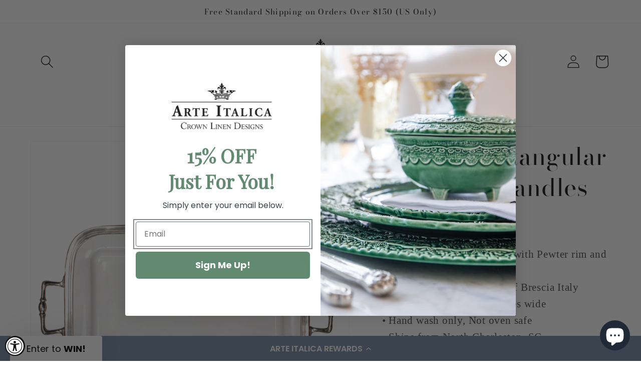

--- FILE ---
content_type: text/javascript; charset=utf-8
request_url: https://www.arteitalica.com/en-nl/products/tuscan-small-rectangular-tray.js
body_size: 1195
content:
{"id":6877534945462,"title":"Tuscan Small Rectangular Tray with Handles","handle":"tuscan-small-rectangular-tray","description":"\u003cp\u003e• Handmade Italian Ceramic with Pewter rim and handles\u003cbr\u003e• Produced in the province of Brescia Italy\u003cbr\u003e• 16 inches long, 10 inches wide, 1.5 inches high\u003cbr\u003e• Hand wash only, Not oven safe\u003cbr\u003e• Ships from North Charleston, SC\u003c\/p\u003e\n\u003cp\u003e \u003c\/p\u003e\n\u003cp\u003eArte Italica was the first tabletop line in the United States to combine ceramic and pewter when we introduced our Tuscan Collection nearly 30 years ago. It continues to be highly coveted by customers for its elegant, distinctive and authentic look. The patina of the hand rubbed pewter against the beautiful bianco white ceramic creates a look (and feel) like none other. Both classic and contemporary, it is truly timeless; and a collection that can be treasured for generations.\u003c\/p\u003e\n\u003cp\u003e \u003c\/p\u003e\n\u003cp\u003eTuscan Small Rectangular Tray with Handles brings understated elegance to any surface. Its compact rectangular silhouette and graceful handles make it equally at home on a vanity, table, or bar. Perfect for organizing essentials or serving sides with style. Coordinates seamlessly with our collection of Tuscan trays for a cohesive, layered aesthetic. \u003c\/p\u003e\n\u003cp\u003e \u003c\/p\u003e\n\u003cp\u003e\u003cspan style=\"text-decoration: underline;\"\u003e\u003cstrong\u003e\u003ca href=\"\/en-nl\/collections\/tuscan-1\"\u003eExplore the rest of the Tuscan Collection\u003c\/a\u003e\u003c\/strong\u003e\u003c\/span\u003e\u003cspan style=\"text-decoration: underline;\"\u003e\u003cstrong\u003e\u003ca href=\"\/en-nl\/collections\/tuscan-1\"\u003e\u003c\/a\u003e\u003c\/strong\u003e\u003c\/span\u003e\u003cbr\u003e\u003c\/p\u003e","published_at":"2022-01-25T14:35:31-05:00","created_at":"2021-07-16T14:13:42-04:00","vendor":"Arte Italica","type":"Serving Platters","tags":["import_2021_07_16_172625","pewter","platter","Serveware","Serveware\/Pewter","Serveware\/Platters \u0026 Trays","Shop By Collection\/Tuscan","tray","tuscan"],"price":35595,"price_min":35595,"price_max":35595,"available":true,"price_varies":false,"compare_at_price":null,"compare_at_price_min":0,"compare_at_price_max":0,"compare_at_price_varies":false,"variants":[{"id":41259644453046,"title":"Default Title","option1":"Default Title","option2":null,"option3":null,"sku":"P5119M","requires_shipping":true,"taxable":true,"featured_image":null,"available":true,"name":"Tuscan Small Rectangular Tray with Handles","public_title":null,"options":["Default Title"],"price":35595,"weight":1814,"compare_at_price":null,"inventory_management":"shopify","barcode":"814639009514","requires_selling_plan":false,"selling_plan_allocations":[]}],"images":["\/\/cdn.shopify.com\/s\/files\/1\/0584\/5155\/8582\/files\/silo_d6634535-4029-4a36-a917-d3e22ac4aa68.jpg?v=1695750577","\/\/cdn.shopify.com\/s\/files\/1\/0584\/5155\/8582\/files\/Square-SHOPIFYPRODUCTPHOTO_86_3ad54218-906d-409e-a668-dd86728ed2a6.png?v=1737065277","\/\/cdn.shopify.com\/s\/files\/1\/0584\/5155\/8582\/files\/SquareForm_65.png?v=1737065277","\/\/cdn.shopify.com\/s\/files\/1\/0584\/5155\/8582\/files\/01212022RP-497.jpg?v=1737065277","\/\/cdn.shopify.com\/s\/files\/1\/0584\/5155\/8582\/files\/Tuscan_Rectangular_Trays.jpg?v=1760104266"],"featured_image":"\/\/cdn.shopify.com\/s\/files\/1\/0584\/5155\/8582\/files\/silo_d6634535-4029-4a36-a917-d3e22ac4aa68.jpg?v=1695750577","options":[{"name":"Title","position":1,"values":["Default Title"]}],"url":"\/en-nl\/products\/tuscan-small-rectangular-tray","media":[{"alt":null,"id":26640226844854,"position":1,"preview_image":{"aspect_ratio":1.0,"height":1200,"width":1200,"src":"https:\/\/cdn.shopify.com\/s\/files\/1\/0584\/5155\/8582\/files\/silo_d6634535-4029-4a36-a917-d3e22ac4aa68.jpg?v=1695750577"},"aspect_ratio":1.0,"height":1200,"media_type":"image","src":"https:\/\/cdn.shopify.com\/s\/files\/1\/0584\/5155\/8582\/files\/silo_d6634535-4029-4a36-a917-d3e22ac4aa68.jpg?v=1695750577","width":1200},{"alt":null,"id":28974284865718,"position":2,"preview_image":{"aspect_ratio":1.0,"height":1000,"width":1000,"src":"https:\/\/cdn.shopify.com\/s\/files\/1\/0584\/5155\/8582\/files\/Square-SHOPIFYPRODUCTPHOTO_86_3ad54218-906d-409e-a668-dd86728ed2a6.png?v=1737065277"},"aspect_ratio":1.0,"height":1000,"media_type":"image","src":"https:\/\/cdn.shopify.com\/s\/files\/1\/0584\/5155\/8582\/files\/Square-SHOPIFYPRODUCTPHOTO_86_3ad54218-906d-409e-a668-dd86728ed2a6.png?v=1737065277","width":1000},{"alt":null,"id":26476147048630,"position":3,"preview_image":{"aspect_ratio":1.0,"height":1000,"width":1000,"src":"https:\/\/cdn.shopify.com\/s\/files\/1\/0584\/5155\/8582\/files\/SquareForm_65.png?v=1737065277"},"aspect_ratio":1.0,"height":1000,"media_type":"image","src":"https:\/\/cdn.shopify.com\/s\/files\/1\/0584\/5155\/8582\/files\/SquareForm_65.png?v=1737065277","width":1000},{"alt":null,"id":26640808378550,"position":4,"preview_image":{"aspect_ratio":1.0,"height":1200,"width":1200,"src":"https:\/\/cdn.shopify.com\/s\/files\/1\/0584\/5155\/8582\/files\/01212022RP-497.jpg?v=1737065277"},"aspect_ratio":1.0,"height":1200,"media_type":"image","src":"https:\/\/cdn.shopify.com\/s\/files\/1\/0584\/5155\/8582\/files\/01212022RP-497.jpg?v=1737065277","width":1200},{"alt":"Two Sizes of our Tuscan Rectangular pewter tray with handles with tomatoes and rosemary on a stone surface","id":30630992642230,"position":5,"preview_image":{"aspect_ratio":1.0,"height":1000,"width":1000,"src":"https:\/\/cdn.shopify.com\/s\/files\/1\/0584\/5155\/8582\/files\/Tuscan_Rectangular_Trays.jpg?v=1760104266"},"aspect_ratio":1.0,"height":1000,"media_type":"image","src":"https:\/\/cdn.shopify.com\/s\/files\/1\/0584\/5155\/8582\/files\/Tuscan_Rectangular_Trays.jpg?v=1760104266","width":1000}],"requires_selling_plan":false,"selling_plan_groups":[]}

--- FILE ---
content_type: text/javascript; charset=utf-8
request_url: https://www.arteitalica.com/en-nl/products/tuscan-oval-tray-with-handles.js
body_size: 744
content:
{"id":6877534027958,"title":"Tuscan Oval Tray with Handles","handle":"tuscan-oval-tray-with-handles","description":"\u003cp\u003e• Handmade Italian Ceramic with Pewter rim and handles\u003cbr\u003e• Produced in the province of Brescia Italy\u003cbr\u003e• 20.75 inches long, 12 inches wide\u003cbr\u003e• Hand wash only, Not oven safe\u003cbr\u003e• Ships from North Charleston, SC\u003c\/p\u003e\n\u003cp\u003e \u003c\/p\u003e\n\u003cp\u003eArte Italica was the first tabletop line in the United States to combine ceramic and pewter when we introduced our Tuscan Collection nearly 30 years ago. It continues to be highly coveted by customers for its elegant, distinctive and authentic look. The patina of the hand rubbed pewter against the beautiful bianco white ceramic creates a look (and feel) like none other. Both classic and contemporary, it is truly timeless; and a collection that can be treasured for generations.\u003c\/p\u003e\n\u003cp\u003e \u003c\/p\u003e\n\u003cp\u003eOur Tuscan oval tray, designed to serve with understated elegance. Generously proportioned handles make it effortless to transport appetizers, pasta, or sides from kitchen to table. The refined silhouette and artisanal finish complement both casual gatherings and formal occasions, making it an indispensable addition to any refined home.\u003c\/p\u003e\n\u003cp\u003e \u003c\/p\u003e\n\u003cp\u003e\u003cspan style=\"text-decoration: underline;\"\u003e\u003cstrong\u003e\u003ca href=\"\/en-nl\/collections\/tuscan-1\"\u003eExplore the rest of the Tuscan Collection\u003c\/a\u003e\u003c\/strong\u003e\u003c\/span\u003e\u003cspan style=\"text-decoration: underline;\"\u003e\u003cstrong\u003e\u003ca href=\"\/en-nl\/collections\/tuscan-1\"\u003e\u003c\/a\u003e\u003c\/strong\u003e\u003c\/span\u003e\u003cbr\u003e\u003c\/p\u003e","published_at":"2022-01-25T14:35:29-05:00","created_at":"2021-07-16T14:13:35-04:00","vendor":"Arte Italica","type":"Serving Platters","tags":["import_2021_07_16_172625","pewter","platter","Serveware","Serveware\/Pewter","Serveware\/Platters \u0026 Trays","Shop By Collection\/Tuscan","tray","tuscan"],"price":44495,"price_min":44495,"price_max":44495,"available":true,"price_varies":false,"compare_at_price":null,"compare_at_price_min":0,"compare_at_price_max":0,"compare_at_price_varies":false,"variants":[{"id":41259622629558,"title":"Default Title","option1":"Default Title","option2":null,"option3":null,"sku":"P5105","requires_shipping":true,"taxable":true,"featured_image":null,"available":true,"name":"Tuscan Oval Tray with Handles","public_title":null,"options":["Default Title"],"price":44495,"weight":3629,"compare_at_price":null,"inventory_management":"shopify","barcode":"814639000078","requires_selling_plan":false,"selling_plan_allocations":[]}],"images":["\/\/cdn.shopify.com\/s\/files\/1\/0584\/5155\/8582\/files\/silo_ca9f1a6d-d21d-4c3b-b771-148d8ada09d3.jpg?v=1695914832","\/\/cdn.shopify.com\/s\/files\/1\/0584\/5155\/8582\/files\/072720235D-150.jpg?v=1695914832","\/\/cdn.shopify.com\/s\/files\/1\/0584\/5155\/8582\/files\/d4f2b1f55c22fb3c2f0f6269886a8669f344c78efa7b505bc4c65b65e9b5f73c.webp?v=1695914832","\/\/cdn.shopify.com\/s\/files\/1\/0584\/5155\/8582\/files\/02152022B-66.jpg?v=1695914832","\/\/cdn.shopify.com\/s\/files\/1\/0584\/5155\/8582\/files\/031520225DA-28_42c81c68-6e2b-4df2-85dc-f08590f65c45.jpg?v=1695914832","\/\/cdn.shopify.com\/s\/files\/1\/0584\/5155\/8582\/files\/07272023Z6-96.jpg?v=1695914832"],"featured_image":"\/\/cdn.shopify.com\/s\/files\/1\/0584\/5155\/8582\/files\/silo_ca9f1a6d-d21d-4c3b-b771-148d8ada09d3.jpg?v=1695914832","options":[{"name":"Title","position":1,"values":["Default Title"]}],"url":"\/en-nl\/products\/tuscan-oval-tray-with-handles","media":[{"alt":null,"id":26645583167670,"position":1,"preview_image":{"aspect_ratio":1.0,"height":1200,"width":1200,"src":"https:\/\/cdn.shopify.com\/s\/files\/1\/0584\/5155\/8582\/files\/silo_ca9f1a6d-d21d-4c3b-b771-148d8ada09d3.jpg?v=1695914832"},"aspect_ratio":1.0,"height":1200,"media_type":"image","src":"https:\/\/cdn.shopify.com\/s\/files\/1\/0584\/5155\/8582\/files\/silo_ca9f1a6d-d21d-4c3b-b771-148d8ada09d3.jpg?v=1695914832","width":1200},{"alt":null,"id":26645583102134,"position":2,"preview_image":{"aspect_ratio":1.0,"height":1200,"width":1200,"src":"https:\/\/cdn.shopify.com\/s\/files\/1\/0584\/5155\/8582\/files\/072720235D-150.jpg?v=1695914832"},"aspect_ratio":1.0,"height":1200,"media_type":"image","src":"https:\/\/cdn.shopify.com\/s\/files\/1\/0584\/5155\/8582\/files\/072720235D-150.jpg?v=1695914832","width":1200},{"alt":null,"id":26645583200438,"position":3,"preview_image":{"aspect_ratio":1.0,"height":1000,"width":1000,"src":"https:\/\/cdn.shopify.com\/s\/files\/1\/0584\/5155\/8582\/files\/d4f2b1f55c22fb3c2f0f6269886a8669f344c78efa7b505bc4c65b65e9b5f73c.webp?v=1695914832"},"aspect_ratio":1.0,"height":1000,"media_type":"image","src":"https:\/\/cdn.shopify.com\/s\/files\/1\/0584\/5155\/8582\/files\/d4f2b1f55c22fb3c2f0f6269886a8669f344c78efa7b505bc4c65b65e9b5f73c.webp?v=1695914832","width":1000},{"alt":null,"id":26645583233206,"position":4,"preview_image":{"aspect_ratio":1.0,"height":1200,"width":1200,"src":"https:\/\/cdn.shopify.com\/s\/files\/1\/0584\/5155\/8582\/files\/02152022B-66.jpg?v=1695914832"},"aspect_ratio":1.0,"height":1200,"media_type":"image","src":"https:\/\/cdn.shopify.com\/s\/files\/1\/0584\/5155\/8582\/files\/02152022B-66.jpg?v=1695914832","width":1200},{"alt":null,"id":26645583298742,"position":5,"preview_image":{"aspect_ratio":1.0,"height":1200,"width":1200,"src":"https:\/\/cdn.shopify.com\/s\/files\/1\/0584\/5155\/8582\/files\/031520225DA-28_42c81c68-6e2b-4df2-85dc-f08590f65c45.jpg?v=1695914832"},"aspect_ratio":1.0,"height":1200,"media_type":"image","src":"https:\/\/cdn.shopify.com\/s\/files\/1\/0584\/5155\/8582\/files\/031520225DA-28_42c81c68-6e2b-4df2-85dc-f08590f65c45.jpg?v=1695914832","width":1200},{"alt":null,"id":26645583265974,"position":6,"preview_image":{"aspect_ratio":1.0,"height":1200,"width":1200,"src":"https:\/\/cdn.shopify.com\/s\/files\/1\/0584\/5155\/8582\/files\/07272023Z6-96.jpg?v=1695914832"},"aspect_ratio":1.0,"height":1200,"media_type":"image","src":"https:\/\/cdn.shopify.com\/s\/files\/1\/0584\/5155\/8582\/files\/07272023Z6-96.jpg?v=1695914832","width":1200}],"requires_selling_plan":false,"selling_plan_groups":[]}

--- FILE ---
content_type: text/javascript; charset=utf-8
request_url: https://www.arteitalica.com/en-nl/products/tuscan-oval-tray-with-handles.js
body_size: 764
content:
{"id":6877534027958,"title":"Tuscan Oval Tray with Handles","handle":"tuscan-oval-tray-with-handles","description":"\u003cp\u003e• Handmade Italian Ceramic with Pewter rim and handles\u003cbr\u003e• Produced in the province of Brescia Italy\u003cbr\u003e• 20.75 inches long, 12 inches wide\u003cbr\u003e• Hand wash only, Not oven safe\u003cbr\u003e• Ships from North Charleston, SC\u003c\/p\u003e\n\u003cp\u003e \u003c\/p\u003e\n\u003cp\u003eArte Italica was the first tabletop line in the United States to combine ceramic and pewter when we introduced our Tuscan Collection nearly 30 years ago. It continues to be highly coveted by customers for its elegant, distinctive and authentic look. The patina of the hand rubbed pewter against the beautiful bianco white ceramic creates a look (and feel) like none other. Both classic and contemporary, it is truly timeless; and a collection that can be treasured for generations.\u003c\/p\u003e\n\u003cp\u003e \u003c\/p\u003e\n\u003cp\u003eOur Tuscan oval tray, designed to serve with understated elegance. Generously proportioned handles make it effortless to transport appetizers, pasta, or sides from kitchen to table. The refined silhouette and artisanal finish complement both casual gatherings and formal occasions, making it an indispensable addition to any refined home.\u003c\/p\u003e\n\u003cp\u003e \u003c\/p\u003e\n\u003cp\u003e\u003cspan style=\"text-decoration: underline;\"\u003e\u003cstrong\u003e\u003ca href=\"\/en-nl\/collections\/tuscan-1\"\u003eExplore the rest of the Tuscan Collection\u003c\/a\u003e\u003c\/strong\u003e\u003c\/span\u003e\u003cspan style=\"text-decoration: underline;\"\u003e\u003cstrong\u003e\u003ca href=\"\/en-nl\/collections\/tuscan-1\"\u003e\u003c\/a\u003e\u003c\/strong\u003e\u003c\/span\u003e\u003cbr\u003e\u003c\/p\u003e","published_at":"2022-01-25T14:35:29-05:00","created_at":"2021-07-16T14:13:35-04:00","vendor":"Arte Italica","type":"Serving Platters","tags":["import_2021_07_16_172625","pewter","platter","Serveware","Serveware\/Pewter","Serveware\/Platters \u0026 Trays","Shop By Collection\/Tuscan","tray","tuscan"],"price":44495,"price_min":44495,"price_max":44495,"available":true,"price_varies":false,"compare_at_price":null,"compare_at_price_min":0,"compare_at_price_max":0,"compare_at_price_varies":false,"variants":[{"id":41259622629558,"title":"Default Title","option1":"Default Title","option2":null,"option3":null,"sku":"P5105","requires_shipping":true,"taxable":true,"featured_image":null,"available":true,"name":"Tuscan Oval Tray with Handles","public_title":null,"options":["Default Title"],"price":44495,"weight":3629,"compare_at_price":null,"inventory_management":"shopify","barcode":"814639000078","requires_selling_plan":false,"selling_plan_allocations":[]}],"images":["\/\/cdn.shopify.com\/s\/files\/1\/0584\/5155\/8582\/files\/silo_ca9f1a6d-d21d-4c3b-b771-148d8ada09d3.jpg?v=1695914832","\/\/cdn.shopify.com\/s\/files\/1\/0584\/5155\/8582\/files\/072720235D-150.jpg?v=1695914832","\/\/cdn.shopify.com\/s\/files\/1\/0584\/5155\/8582\/files\/d4f2b1f55c22fb3c2f0f6269886a8669f344c78efa7b505bc4c65b65e9b5f73c.webp?v=1695914832","\/\/cdn.shopify.com\/s\/files\/1\/0584\/5155\/8582\/files\/02152022B-66.jpg?v=1695914832","\/\/cdn.shopify.com\/s\/files\/1\/0584\/5155\/8582\/files\/031520225DA-28_42c81c68-6e2b-4df2-85dc-f08590f65c45.jpg?v=1695914832","\/\/cdn.shopify.com\/s\/files\/1\/0584\/5155\/8582\/files\/07272023Z6-96.jpg?v=1695914832"],"featured_image":"\/\/cdn.shopify.com\/s\/files\/1\/0584\/5155\/8582\/files\/silo_ca9f1a6d-d21d-4c3b-b771-148d8ada09d3.jpg?v=1695914832","options":[{"name":"Title","position":1,"values":["Default Title"]}],"url":"\/en-nl\/products\/tuscan-oval-tray-with-handles","media":[{"alt":null,"id":26645583167670,"position":1,"preview_image":{"aspect_ratio":1.0,"height":1200,"width":1200,"src":"https:\/\/cdn.shopify.com\/s\/files\/1\/0584\/5155\/8582\/files\/silo_ca9f1a6d-d21d-4c3b-b771-148d8ada09d3.jpg?v=1695914832"},"aspect_ratio":1.0,"height":1200,"media_type":"image","src":"https:\/\/cdn.shopify.com\/s\/files\/1\/0584\/5155\/8582\/files\/silo_ca9f1a6d-d21d-4c3b-b771-148d8ada09d3.jpg?v=1695914832","width":1200},{"alt":null,"id":26645583102134,"position":2,"preview_image":{"aspect_ratio":1.0,"height":1200,"width":1200,"src":"https:\/\/cdn.shopify.com\/s\/files\/1\/0584\/5155\/8582\/files\/072720235D-150.jpg?v=1695914832"},"aspect_ratio":1.0,"height":1200,"media_type":"image","src":"https:\/\/cdn.shopify.com\/s\/files\/1\/0584\/5155\/8582\/files\/072720235D-150.jpg?v=1695914832","width":1200},{"alt":null,"id":26645583200438,"position":3,"preview_image":{"aspect_ratio":1.0,"height":1000,"width":1000,"src":"https:\/\/cdn.shopify.com\/s\/files\/1\/0584\/5155\/8582\/files\/d4f2b1f55c22fb3c2f0f6269886a8669f344c78efa7b505bc4c65b65e9b5f73c.webp?v=1695914832"},"aspect_ratio":1.0,"height":1000,"media_type":"image","src":"https:\/\/cdn.shopify.com\/s\/files\/1\/0584\/5155\/8582\/files\/d4f2b1f55c22fb3c2f0f6269886a8669f344c78efa7b505bc4c65b65e9b5f73c.webp?v=1695914832","width":1000},{"alt":null,"id":26645583233206,"position":4,"preview_image":{"aspect_ratio":1.0,"height":1200,"width":1200,"src":"https:\/\/cdn.shopify.com\/s\/files\/1\/0584\/5155\/8582\/files\/02152022B-66.jpg?v=1695914832"},"aspect_ratio":1.0,"height":1200,"media_type":"image","src":"https:\/\/cdn.shopify.com\/s\/files\/1\/0584\/5155\/8582\/files\/02152022B-66.jpg?v=1695914832","width":1200},{"alt":null,"id":26645583298742,"position":5,"preview_image":{"aspect_ratio":1.0,"height":1200,"width":1200,"src":"https:\/\/cdn.shopify.com\/s\/files\/1\/0584\/5155\/8582\/files\/031520225DA-28_42c81c68-6e2b-4df2-85dc-f08590f65c45.jpg?v=1695914832"},"aspect_ratio":1.0,"height":1200,"media_type":"image","src":"https:\/\/cdn.shopify.com\/s\/files\/1\/0584\/5155\/8582\/files\/031520225DA-28_42c81c68-6e2b-4df2-85dc-f08590f65c45.jpg?v=1695914832","width":1200},{"alt":null,"id":26645583265974,"position":6,"preview_image":{"aspect_ratio":1.0,"height":1200,"width":1200,"src":"https:\/\/cdn.shopify.com\/s\/files\/1\/0584\/5155\/8582\/files\/07272023Z6-96.jpg?v=1695914832"},"aspect_ratio":1.0,"height":1200,"media_type":"image","src":"https:\/\/cdn.shopify.com\/s\/files\/1\/0584\/5155\/8582\/files\/07272023Z6-96.jpg?v=1695914832","width":1200}],"requires_selling_plan":false,"selling_plan_groups":[]}

--- FILE ---
content_type: text/javascript; charset=utf-8
request_url: https://www.arteitalica.com/en-nl/products/tuscan-oval-medium-platter.js
body_size: 1210
content:
{"id":6877558243510,"title":"Tuscan Oval Platter","handle":"tuscan-oval-medium-platter","description":"\u003cp\u003e• Handmade Italian Ceramic with Pewter rim\u003cbr\u003e• Produced in the province of Brescia Italy\u003cbr\u003e• 11.5 inches wide, 18 inches long\u003cbr\u003e• Hand wash only\u003cbr\u003e• Ships from North Charleston, SC\u003c\/p\u003e\n\u003cp\u003e \u003c\/p\u003e\n\u003cp\u003eArte Italica was the first tabletop line in the United States to combine ceramic and pewter when we introduced our Tuscan Collection nearly 30 years ago. It continues to be highly coveted by customers for its elegant, distinctive and authentic look. The patina of the hand rubbed pewter against the beautiful bianco white ceramic creates a look (and feel) like none other. Both classic and contemporary, it is truly timeless; and a collection that can be treasured for generations.\u003c\/p\u003e\n\u003cp\u003e \u003c\/p\u003e\n\u003cp\u003e\u003cspan\u003eCrafted from premium Italian ceramic with a distinctive hand-finished pewter border, this oval platter bridges timeless elegance and modern sensibility. Perfect for presenting appetizers, mains, or desserts, it transitions effortlessly from intimate gatherings to refined entertaining. A versatile addition to any table, it honors artisanal tradition while complementing contemporary interiors.\u003c\/span\u003e\u003c\/p\u003e\n\u003cp\u003e \u003c\/p\u003e\n\u003cp\u003e\u003cspan style=\"text-decoration: underline;\"\u003e\u003cstrong\u003e\u003ca href=\"\/en-nl\/collections\/tuscan-1\"\u003eExplore the rest of the Tuscan Collection\u003c\/a\u003e\u003c\/strong\u003e\u003c\/span\u003e\u003cstrong style=\"font-family: -apple-system, BlinkMacSystemFont, 'San Francisco', 'Segoe UI', Roboto, 'Helvetica Neue', sans-serif; font-size: 0.875rem;\"\u003e\u003ca href=\"\/en-nl\/collections\/tuscan-1\"\u003e\u003c\/a\u003e\u003c\/strong\u003e\u003c\/p\u003e","published_at":"2022-01-25T14:35:35-05:00","created_at":"2021-07-16T14:16:49-04:00","vendor":"Arte Italica","type":"Serving Platters","tags":["import_2021_07_16_172625","pewter","platter","Serveware","Serveware\/Pewter","Serveware\/Platters \u0026 Trays","Shop By Collection\/Tuscan","tray","tuscan"],"price":41195,"price_min":41195,"price_max":41195,"available":true,"price_varies":false,"compare_at_price":null,"compare_at_price_min":0,"compare_at_price_max":0,"compare_at_price_varies":false,"variants":[{"id":41242144833718,"title":"Default Title","option1":"Default Title","option2":null,"option3":null,"sku":"TUS6705","requires_shipping":true,"taxable":true,"featured_image":null,"available":true,"name":"Tuscan Oval Platter","public_title":null,"options":["Default Title"],"price":41195,"weight":1814,"compare_at_price":null,"inventory_management":"shopify","barcode":"814639004274","requires_selling_plan":false,"selling_plan_allocations":[]}],"images":["\/\/cdn.shopify.com\/s\/files\/1\/0584\/5155\/8582\/files\/Arte-Italica-Tuscan-Oval-Platter-Silo.jpg?v=1763129259","\/\/cdn.shopify.com\/s\/files\/1\/0584\/5155\/8582\/files\/Arte-Italica-Tuscan-Oval-Platter-with-Salad-Servers.jpg?v=1763129466","\/\/cdn.shopify.com\/s\/files\/1\/0584\/5155\/8582\/files\/Arte-Italica-Tuscan-Oval-Platter-Salad.jpg?v=1763129466","\/\/cdn.shopify.com\/s\/files\/1\/0584\/5155\/8582\/files\/Arte-Italica-Tuscan-Oval-Platter-with-linen-towel.jpg?v=1763129466"],"featured_image":"\/\/cdn.shopify.com\/s\/files\/1\/0584\/5155\/8582\/files\/Arte-Italica-Tuscan-Oval-Platter-Silo.jpg?v=1763129259","options":[{"name":"Title","position":1,"values":["Default Title"]}],"url":"\/en-nl\/products\/tuscan-oval-medium-platter","media":[{"alt":"A Tuscan oval platter with a white ceramic body and pewter rim.","id":26645615706294,"position":1,"preview_image":{"aspect_ratio":1.0,"height":1200,"width":1200,"src":"https:\/\/cdn.shopify.com\/s\/files\/1\/0584\/5155\/8582\/files\/Arte-Italica-Tuscan-Oval-Platter-Silo.jpg?v=1763129259"},"aspect_ratio":1.0,"height":1200,"media_type":"image","src":"https:\/\/cdn.shopify.com\/s\/files\/1\/0584\/5155\/8582\/files\/Arte-Italica-Tuscan-Oval-Platter-Silo.jpg?v=1763129259","width":1200},{"alt":"Tuscan White ceramic Oval Platter on a counter with flowers and a covered dish","id":26645615771830,"position":2,"preview_image":{"aspect_ratio":1.0,"height":1200,"width":1200,"src":"https:\/\/cdn.shopify.com\/s\/files\/1\/0584\/5155\/8582\/files\/Arte-Italica-Tuscan-Oval-Platter-with-Salad-Servers.jpg?v=1763129466"},"aspect_ratio":1.0,"height":1200,"media_type":"image","src":"https:\/\/cdn.shopify.com\/s\/files\/1\/0584\/5155\/8582\/files\/Arte-Italica-Tuscan-Oval-Platter-with-Salad-Servers.jpg?v=1763129466","width":1200},{"alt":"Decorative table setting with a salad in a Tuscan oval platter, bread, and wine glasses.","id":30984315863222,"position":3,"preview_image":{"aspect_ratio":1.0,"height":1000,"width":1000,"src":"https:\/\/cdn.shopify.com\/s\/files\/1\/0584\/5155\/8582\/files\/Arte-Italica-Tuscan-Oval-Platter-Salad.jpg?v=1763129466"},"aspect_ratio":1.0,"height":1000,"media_type":"image","src":"https:\/\/cdn.shopify.com\/s\/files\/1\/0584\/5155\/8582\/files\/Arte-Italica-Tuscan-Oval-Platter-Salad.jpg?v=1763129466","width":1000},{"alt":"White Tuscan Oval Platter with Peltro Salad Servers and linen towel on counter","id":26645615739062,"position":4,"preview_image":{"aspect_ratio":1.0,"height":1200,"width":1200,"src":"https:\/\/cdn.shopify.com\/s\/files\/1\/0584\/5155\/8582\/files\/Arte-Italica-Tuscan-Oval-Platter-with-linen-towel.jpg?v=1763129466"},"aspect_ratio":1.0,"height":1200,"media_type":"image","src":"https:\/\/cdn.shopify.com\/s\/files\/1\/0584\/5155\/8582\/files\/Arte-Italica-Tuscan-Oval-Platter-with-linen-towel.jpg?v=1763129466","width":1200}],"requires_selling_plan":false,"selling_plan_groups":[]}

--- FILE ---
content_type: text/javascript; charset=utf-8
request_url: https://www.arteitalica.com/en-nl/products/tuscan-square-tray-with-handles.js
body_size: 893
content:
{"id":6877535142070,"title":"Tuscan Square Tray with Handles","handle":"tuscan-square-tray-with-handles","description":"\u003cp\u003e• Handmade Italian Ceramic with Pewter rim and handles\u003cbr\u003e• Produced in the province of Brescia Italy\u003cbr\u003e• 19 inches long, 16 inches wide\u003cbr\u003e• Hand wash only, Not oven safe\u003cbr\u003e• Ships from North Charleston, SC\u003c\/p\u003e\n\u003cp\u003e \u003c\/p\u003e\n\u003cp\u003eArte Italica was the first tabletop line in the United States to combine ceramic and pewter when we introduced our Tuscan Collection nearly 30 years ago. It continues to be highly coveted by customers for its elegant, distinctive and authentic look. The patina of the hand rubbed pewter against the beautiful bianco white ceramic creates a look (and feel) like none other. Both classic and contemporary, it is truly timeless; and a collection that can be treasured for generations.\u003c\/p\u003e\n\u003cp\u003e \u003c\/p\u003e\n\u003cp\u003eElevate your entertaining with this striking Tuscan square tray, designed for the discerning host. Crafted with artisanal precision, its generous surface accommodates everything from appetizers to cocktails, while the thoughtfully detailed handles ensure effortless transport from kitchen to table. It is an indispensable piece for your Tuscan Collection.\u003c\/p\u003e\n\u003cp\u003e \u003c\/p\u003e\n\u003cp\u003e\u003cspan style=\"text-decoration: underline;\"\u003e\u003cstrong\u003e\u003ca href=\"\/en-nl\/collections\/tuscan-1\"\u003eExplore the rest of the Tuscan Collection\u003c\/a\u003e\u003c\/strong\u003e\u003c\/span\u003e\u003cspan style=\"text-decoration: underline;\"\u003e\u003cstrong\u003e\u003ca href=\"\/en-nl\/collections\/tuscan-1\"\u003e\u003c\/a\u003e\u003c\/strong\u003e\u003c\/span\u003e\u003cbr\u003e\u003c\/p\u003e","published_at":"2022-01-25T14:35:31-05:00","created_at":"2021-07-16T14:13:43-04:00","vendor":"Arte Italica","type":"Serving Platters","tags":["import_2021_07_16_172625","pewter","platter","Serveware","Serveware\/Pewter","Serveware\/Platters \u0026 Trays","Shop By Collection\/Tuscan","tray","tuscan"],"price":50095,"price_min":50095,"price_max":50095,"available":true,"price_varies":false,"compare_at_price":null,"compare_at_price_min":0,"compare_at_price_max":0,"compare_at_price_varies":false,"variants":[{"id":41259645763766,"title":"Default Title","option1":"Default Title","option2":null,"option3":null,"sku":"P5118","requires_shipping":true,"taxable":true,"featured_image":null,"available":true,"name":"Tuscan Square Tray with Handles","public_title":null,"options":["Default Title"],"price":50095,"weight":3629,"compare_at_price":null,"inventory_management":"shopify","barcode":"814639000160","requires_selling_plan":false,"selling_plan_allocations":[]}],"images":["\/\/cdn.shopify.com\/s\/files\/1\/0584\/5155\/8582\/files\/Tuscan_Square_Tray_with_Handles_Silo.jpg?v=1762893092","\/\/cdn.shopify.com\/s\/files\/1\/0584\/5155\/8582\/files\/Tuscan_Serving_Pieces_Vinegar_Oil_bottle.jpg?v=1762893278","\/\/cdn.shopify.com\/s\/files\/1\/0584\/5155\/8582\/files\/Tuscan_Square_Tray_with_Handles_Buffet.jpg?v=1762893278","\/\/cdn.shopify.com\/s\/files\/1\/0584\/5155\/8582\/files\/Tuscan_Square_Tray_with_Handles_with_Bowls.jpg?v=1762893278","\/\/cdn.shopify.com\/s\/files\/1\/0584\/5155\/8582\/files\/Tuscan_Square_Tray_with_Handles.jpg?v=1762893278","\/\/cdn.shopify.com\/s\/files\/1\/0584\/5155\/8582\/files\/Tuscan_Square_Tray_with_Handles_with_pitcher.jpg?v=1762893278"],"featured_image":"\/\/cdn.shopify.com\/s\/files\/1\/0584\/5155\/8582\/files\/Tuscan_Square_Tray_with_Handles_Silo.jpg?v=1762893092","options":[{"name":"Title","position":1,"values":["Default Title"]}],"url":"\/en-nl\/products\/tuscan-square-tray-with-handles","media":[{"alt":"A square ceramic tray with handles, featuring a white base color with a metallic pewter border.","id":26640066412726,"position":1,"preview_image":{"aspect_ratio":1.0,"height":1200,"width":1200,"src":"https:\/\/cdn.shopify.com\/s\/files\/1\/0584\/5155\/8582\/files\/Tuscan_Square_Tray_with_Handles_Silo.jpg?v=1762893092"},"aspect_ratio":1.0,"height":1200,"media_type":"image","src":"https:\/\/cdn.shopify.com\/s\/files\/1\/0584\/5155\/8582\/files\/Tuscan_Square_Tray_with_Handles_Silo.jpg?v=1762893092","width":1200},{"alt":"Tuscan white ceramic and pewter serving pieces including oil and vinegar bottles, salt and pepper shakers, and a platter against a metallic wall.","id":30955246387382,"position":2,"preview_image":{"aspect_ratio":1.0,"height":1000,"width":1000,"src":"https:\/\/cdn.shopify.com\/s\/files\/1\/0584\/5155\/8582\/files\/Tuscan_Serving_Pieces_Vinegar_Oil_bottle.jpg?v=1762893278"},"aspect_ratio":1.0,"height":1000,"media_type":"image","src":"https:\/\/cdn.shopify.com\/s\/files\/1\/0584\/5155\/8582\/files\/Tuscan_Serving_Pieces_Vinegar_Oil_bottle.jpg?v=1762893278","width":1000},{"alt":"Tuscan Square Tray with Handles with a Cooked Turkey and Carrots on a buffet","id":30963432390838,"position":3,"preview_image":{"aspect_ratio":1.0,"height":1000,"width":1000,"src":"https:\/\/cdn.shopify.com\/s\/files\/1\/0584\/5155\/8582\/files\/Tuscan_Square_Tray_with_Handles_Buffet.jpg?v=1762893278"},"aspect_ratio":1.0,"height":1000,"media_type":"image","src":"https:\/\/cdn.shopify.com\/s\/files\/1\/0584\/5155\/8582\/files\/Tuscan_Square_Tray_with_Handles_Buffet.jpg?v=1762893278","width":1000},{"alt":"Tuscan Square Tray with Handles with Napkins, Bowls and spoons on a white counter and pitcher with Lilacs","id":26640066379958,"position":4,"preview_image":{"aspect_ratio":1.0,"height":1200,"width":1200,"src":"https:\/\/cdn.shopify.com\/s\/files\/1\/0584\/5155\/8582\/files\/Tuscan_Square_Tray_with_Handles_with_Bowls.jpg?v=1762893278"},"aspect_ratio":1.0,"height":1200,"media_type":"image","src":"https:\/\/cdn.shopify.com\/s\/files\/1\/0584\/5155\/8582\/files\/Tuscan_Square_Tray_with_Handles_with_Bowls.jpg?v=1762893278","width":1200},{"alt":"Tuscan Square Tray with Handles with 2 Verona wine glasses on a wood table","id":26640066347190,"position":5,"preview_image":{"aspect_ratio":1.0,"height":1200,"width":1200,"src":"https:\/\/cdn.shopify.com\/s\/files\/1\/0584\/5155\/8582\/files\/Tuscan_Square_Tray_with_Handles.jpg?v=1762893278"},"aspect_ratio":1.0,"height":1200,"media_type":"image","src":"https:\/\/cdn.shopify.com\/s\/files\/1\/0584\/5155\/8582\/files\/Tuscan_Square_Tray_with_Handles.jpg?v=1762893278","width":1200},{"alt":"Tuscan Square Tray with Handles with Pitcher and napkin on a table","id":26640066314422,"position":6,"preview_image":{"aspect_ratio":1.0,"height":1200,"width":1200,"src":"https:\/\/cdn.shopify.com\/s\/files\/1\/0584\/5155\/8582\/files\/Tuscan_Square_Tray_with_Handles_with_pitcher.jpg?v=1762893278"},"aspect_ratio":1.0,"height":1200,"media_type":"image","src":"https:\/\/cdn.shopify.com\/s\/files\/1\/0584\/5155\/8582\/files\/Tuscan_Square_Tray_with_Handles_with_pitcher.jpg?v=1762893278","width":1200}],"requires_selling_plan":false,"selling_plan_groups":[]}

--- FILE ---
content_type: text/javascript; charset=utf-8
request_url: https://www.arteitalica.com/en-nl/products/tuscan-gravy-boat-with-saucer-new.js
body_size: 1132
content:
{"id":8209254940854,"title":"Tuscan Gravy Boat with Saucer - New","handle":"tuscan-gravy-boat-with-saucer-new","description":"\u003cp\u003e• Handmade Italian Ceramic with Pewter accents\u003cbr\u003e• Produced in the province of Brescia Italy\u003cbr\u003e• Gravy Boat is 5.75\" tall, 4\" wide, 8.5\" long; Dish is 7.5\" wide by 9.25\" long\u003cbr\u003e• Hand wash only\u003cbr\u003e• Ships from North Charleston, SC\u003c\/p\u003e\n\u003cp\u003e \u003c\/p\u003e\n\u003cp\u003eArte Italica was the first tabletop line in the United States to combine ceramic and pewter when we introduced our Tuscan Collection nearly 30 years ago. It continues to be highly coveted by customers for its elegant, distinctive and authentic look. The patina of the hand rubbed pewter against the beautiful bianco white ceramic creates a look (and feel) like none other. Both classic and contemporary, it is truly timeless; and a collection that can be treasured for generations.\u003c\/p\u003e\n\u003cp\u003e \u003c\/p\u003e\n\u003cp\u003eOur Tuscan Gravy Boat set, includes a beautifully crafted gravy boat adorned with a pewter tab and elegant saucer.  Perfect for serving and impressing guests with your impeccable taste. \u003c\/p\u003e\n\u003cp\u003e \u003c\/p\u003e\n\u003cp\u003e\u003cspan style=\"text-decoration: underline;\"\u003e\u003cstrong\u003e\u003ca href=\"\/en-nl\/collections\/tuscan-1\"\u003eExplore the rest of the Tuscan Collection\u003c\/a\u003e\u003c\/strong\u003e\u003c\/span\u003e\u003c\/p\u003e","published_at":"2025-09-19T12:34:39-04:00","created_at":"2025-05-09T14:42:06-04:00","vendor":"Arte Italica","type":"Serving Pieces","tags":["arte","gravy","Holiday","new","Serveware","serving","tuscan"],"price":17795,"price_min":17795,"price_max":17795,"available":true,"price_varies":false,"compare_at_price":null,"compare_at_price_min":0,"compare_at_price_max":0,"compare_at_price_varies":false,"variants":[{"id":43973613355190,"title":"Default Title","option1":"Default Title","option2":null,"option3":null,"sku":"TUS6774","requires_shipping":true,"taxable":true,"featured_image":null,"available":true,"name":"Tuscan Gravy Boat with Saucer - New","public_title":null,"options":["Default Title"],"price":17795,"weight":907,"compare_at_price":null,"inventory_management":"shopify","barcode":"840340824368","requires_selling_plan":false,"selling_plan_allocations":[]}],"images":["\/\/cdn.shopify.com\/s\/files\/1\/0584\/5155\/8582\/files\/Tuscan_Gravy_Boat_with_Saucer_silo.jpg?v=1762959881","\/\/cdn.shopify.com\/s\/files\/1\/0584\/5155\/8582\/files\/Tuscan_Gravy_Boat_with_Pewter_Tab.jpg?v=1762959839","\/\/cdn.shopify.com\/s\/files\/1\/0584\/5155\/8582\/files\/Tuscan_Gravy_Boat_with_Saucer_and_Pitcher.png?v=1762959942","\/\/cdn.shopify.com\/s\/files\/1\/0584\/5155\/8582\/files\/Tuscan_Gravy_Boat_with_Saucer_Table.png?v=1762959972","\/\/cdn.shopify.com\/s\/files\/1\/0584\/5155\/8582\/files\/Tuscan_Gravy_Boat_with_Saucer_Close.png?v=1762959996","\/\/cdn.shopify.com\/s\/files\/1\/0584\/5155\/8582\/files\/Tuscan_Gravy_Boat_with_Saucer_View.png?v=1762960024"],"featured_image":"\/\/cdn.shopify.com\/s\/files\/1\/0584\/5155\/8582\/files\/Tuscan_Gravy_Boat_with_Saucer_silo.jpg?v=1762959881","options":[{"name":"Title","position":1,"values":["Default Title"]}],"url":"\/en-nl\/products\/tuscan-gravy-boat-with-saucer-new","media":[{"alt":"White ceramic gravy boat with pewter tab with a matching saucer on a white background","id":30969582813366,"position":1,"preview_image":{"aspect_ratio":1.0,"height":1000,"width":1000,"src":"https:\/\/cdn.shopify.com\/s\/files\/1\/0584\/5155\/8582\/files\/Tuscan_Gravy_Boat_with_Saucer_silo.jpg?v=1762959881"},"aspect_ratio":1.0,"height":1000,"media_type":"image","src":"https:\/\/cdn.shopify.com\/s\/files\/1\/0584\/5155\/8582\/files\/Tuscan_Gravy_Boat_with_Saucer_silo.jpg?v=1762959881","width":1000},{"alt":"Tuscan White gravy boat with a small ladle on a wooden table with artichokes in the background","id":30954337075382,"position":2,"preview_image":{"aspect_ratio":1.0,"height":1000,"width":1000,"src":"https:\/\/cdn.shopify.com\/s\/files\/1\/0584\/5155\/8582\/files\/Tuscan_Gravy_Boat_with_Pewter_Tab.jpg?v=1762959839"},"aspect_ratio":1.0,"height":1000,"media_type":"image","src":"https:\/\/cdn.shopify.com\/s\/files\/1\/0584\/5155\/8582\/files\/Tuscan_Gravy_Boat_with_Pewter_Tab.jpg?v=1762959839","width":1000},{"alt":"White ceramic Tuscan pitcher and gravy boat with saucer on a Florentino silver tray with a decorative napkin featuring a Christmas Horn with bow.","id":30437798478006,"position":3,"preview_image":{"aspect_ratio":1.0,"height":1000,"width":1000,"src":"https:\/\/cdn.shopify.com\/s\/files\/1\/0584\/5155\/8582\/files\/Tuscan_Gravy_Boat_with_Saucer_and_Pitcher.png?v=1762959942"},"aspect_ratio":1.0,"height":1000,"media_type":"image","src":"https:\/\/cdn.shopify.com\/s\/files\/1\/0584\/5155\/8582\/files\/Tuscan_Gravy_Boat_with_Saucer_and_Pitcher.png?v=1762959942","width":1000},{"alt":"White gravy boat with a glass of red wine and floral arrangement on a table.","id":30498107588790,"position":4,"preview_image":{"aspect_ratio":1.0,"height":1000,"width":1000,"src":"https:\/\/cdn.shopify.com\/s\/files\/1\/0584\/5155\/8582\/files\/Tuscan_Gravy_Boat_with_Saucer_Table.png?v=1762959972"},"aspect_ratio":1.0,"height":1000,"media_type":"image","src":"https:\/\/cdn.shopify.com\/s\/files\/1\/0584\/5155\/8582\/files\/Tuscan_Gravy_Boat_with_Saucer_Table.png?v=1762959972","width":1000},{"alt":"Tuscan Ceramic White gravy boat on a saucer with flowers in the background","id":30366290444470,"position":5,"preview_image":{"aspect_ratio":1.0,"height":1000,"width":1000,"src":"https:\/\/cdn.shopify.com\/s\/files\/1\/0584\/5155\/8582\/files\/Tuscan_Gravy_Boat_with_Saucer_Close.png?v=1762959996"},"aspect_ratio":1.0,"height":1000,"media_type":"image","src":"https:\/\/cdn.shopify.com\/s\/files\/1\/0584\/5155\/8582\/files\/Tuscan_Gravy_Boat_with_Saucer_Close.png?v=1762959996","width":1000},{"alt":"White ceramic gravy boat with pewter tab on a white plate against a plain background","id":29546230775990,"position":6,"preview_image":{"aspect_ratio":1.0,"height":1000,"width":1000,"src":"https:\/\/cdn.shopify.com\/s\/files\/1\/0584\/5155\/8582\/files\/Tuscan_Gravy_Boat_with_Saucer_View.png?v=1762960024"},"aspect_ratio":1.0,"height":1000,"media_type":"image","src":"https:\/\/cdn.shopify.com\/s\/files\/1\/0584\/5155\/8582\/files\/Tuscan_Gravy_Boat_with_Saucer_View.png?v=1762960024","width":1000}],"requires_selling_plan":false,"selling_plan_groups":[]}

--- FILE ---
content_type: text/javascript; charset=utf-8
request_url: https://www.arteitalica.com/en-nl/products/tuscan-medium-rectangular-tray.js
body_size: 1142
content:
{"id":6877533798582,"title":"Tuscan Small Rectangular Tray","handle":"tuscan-medium-rectangular-tray","description":"\u003cp\u003e• Handmade Italian Ceramic with Pewter rim\u003cbr\u003e• Produced in the province of Brescia Italy\u003cbr\u003e• 12 inches long, 6.25 inches wide\u003cbr\u003e• Hand wash only, \u003cspan style=\"font-family: -apple-system, BlinkMacSystemFont, 'San Francisco', 'Segoe UI', Roboto, 'Helvetica Neue', sans-serif; font-size: 0.875rem;\"\u003eNot oven safe\u003c\/span\u003e\u003cbr\u003e• Ships from North Charleston, SC\u003c\/p\u003e\n\u003cp\u003e \u003c\/p\u003e\n\u003cp\u003eArte Italica was the first tabletop line in the United States to combine ceramic and pewter when we introduced our Tuscan Collection nearly 30 years ago. It continues to be highly coveted by customers for its elegant, distinctive and authentic look. The patina of the hand rubbed pewter against the beautiful bianco white ceramic creates a look (and feel) like none other. Both classic and contemporary, it is truly timeless; and a collection that can be treasured for generations.\u003c\/p\u003e\n\u003cp\u003e \u003c\/p\u003e\n\u003cp\u003eThis elegant small rectangular tray complements our Tuscan tableware collection. Perfect for serving appetizers or sides, or organizing essentials with understated refinement. Its versatile design works equally well in the kitchen, dining room, or as a decorative accent throughout your home. Pairs beautifully with the Tuscan Sugar \u0026amp; Creamer set for a cohesive table presentation.\u003c\/p\u003e\n\u003cp\u003e \u003c\/p\u003e\n\u003cp\u003e\u003cspan style=\"text-decoration: underline;\"\u003e\u003cstrong\u003e\u003ca href=\"\/en-nl\/collections\/tuscan-1\"\u003eExplore the rest of the Tuscan Collection\u003c\/a\u003e\u003c\/strong\u003e\u003c\/span\u003e\u003c\/p\u003e","published_at":"2023-09-18T16:53:40-04:00","created_at":"2021-07-16T14:13:33-04:00","vendor":"Arte Italica","type":"Serving Platters","tags":["import_2021_07_16_172625","pewter","platter","Serveware","Serveware\/Pewter","Serveware\/Platters \u0026 Trays","Shop By Collection\/Tuscan","tray","tuscan"],"price":18995,"price_min":18995,"price_max":18995,"available":true,"price_varies":false,"compare_at_price":null,"compare_at_price_min":0,"compare_at_price_max":0,"compare_at_price_varies":false,"variants":[{"id":41242144374966,"title":"Default Title","option1":"Default Title","option2":null,"option3":null,"sku":"P5131","requires_shipping":true,"taxable":true,"featured_image":null,"available":true,"name":"Tuscan Small Rectangular Tray","public_title":null,"options":["Default Title"],"price":18995,"weight":1814,"compare_at_price":null,"inventory_management":"shopify","barcode":"814639004298","requires_selling_plan":false,"selling_plan_allocations":[]}],"images":["\/\/cdn.shopify.com\/s\/files\/1\/0584\/5155\/8582\/files\/silo_00befb18-54dc-4661-9e6c-07a766a615ff.jpg?v=1695751177","\/\/cdn.shopify.com\/s\/files\/1\/0584\/5155\/8582\/files\/041520225D3-20.jpg?v=1755107221","\/\/cdn.shopify.com\/s\/files\/1\/0584\/5155\/8582\/files\/120720205D3-155.jpg?v=1755107221","\/\/cdn.shopify.com\/s\/files\/1\/0584\/5155\/8582\/files\/052420225D3-31.jpg?v=1755107221","\/\/cdn.shopify.com\/s\/files\/1\/0584\/5155\/8582\/files\/041520225D3-185_380733e8-c1f6-40c7-a806-c26f3677f70e.jpg?v=1755107221"],"featured_image":"\/\/cdn.shopify.com\/s\/files\/1\/0584\/5155\/8582\/files\/silo_00befb18-54dc-4661-9e6c-07a766a615ff.jpg?v=1695751177","options":[{"name":"Title","position":1,"values":["Default Title"]}],"url":"\/en-nl\/products\/tuscan-medium-rectangular-tray","media":[{"alt":null,"id":26640252666038,"position":1,"preview_image":{"aspect_ratio":1.0,"height":1200,"width":1200,"src":"https:\/\/cdn.shopify.com\/s\/files\/1\/0584\/5155\/8582\/files\/silo_00befb18-54dc-4661-9e6c-07a766a615ff.jpg?v=1695751177"},"aspect_ratio":1.0,"height":1200,"media_type":"image","src":"https:\/\/cdn.shopify.com\/s\/files\/1\/0584\/5155\/8582\/files\/silo_00befb18-54dc-4661-9e6c-07a766a615ff.jpg?v=1695751177","width":1200},{"alt":null,"id":26640252534966,"position":2,"preview_image":{"aspect_ratio":1.0,"height":1200,"width":1200,"src":"https:\/\/cdn.shopify.com\/s\/files\/1\/0584\/5155\/8582\/files\/041520225D3-20.jpg?v=1755107221"},"aspect_ratio":1.0,"height":1200,"media_type":"image","src":"https:\/\/cdn.shopify.com\/s\/files\/1\/0584\/5155\/8582\/files\/041520225D3-20.jpg?v=1755107221","width":1200},{"alt":null,"id":26640252633270,"position":3,"preview_image":{"aspect_ratio":1.0,"height":1200,"width":1200,"src":"https:\/\/cdn.shopify.com\/s\/files\/1\/0584\/5155\/8582\/files\/120720205D3-155.jpg?v=1755107221"},"aspect_ratio":1.0,"height":1200,"media_type":"image","src":"https:\/\/cdn.shopify.com\/s\/files\/1\/0584\/5155\/8582\/files\/120720205D3-155.jpg?v=1755107221","width":1200},{"alt":null,"id":26640252600502,"position":4,"preview_image":{"aspect_ratio":1.0,"height":1200,"width":1200,"src":"https:\/\/cdn.shopify.com\/s\/files\/1\/0584\/5155\/8582\/files\/052420225D3-31.jpg?v=1755107221"},"aspect_ratio":1.0,"height":1200,"media_type":"image","src":"https:\/\/cdn.shopify.com\/s\/files\/1\/0584\/5155\/8582\/files\/052420225D3-31.jpg?v=1755107221","width":1200},{"alt":null,"id":26640252567734,"position":5,"preview_image":{"aspect_ratio":1.0,"height":1200,"width":1200,"src":"https:\/\/cdn.shopify.com\/s\/files\/1\/0584\/5155\/8582\/files\/041520225D3-185_380733e8-c1f6-40c7-a806-c26f3677f70e.jpg?v=1755107221"},"aspect_ratio":1.0,"height":1200,"media_type":"image","src":"https:\/\/cdn.shopify.com\/s\/files\/1\/0584\/5155\/8582\/files\/041520225D3-185_380733e8-c1f6-40c7-a806-c26f3677f70e.jpg?v=1755107221","width":1200}],"requires_selling_plan":false,"selling_plan_groups":[]}

--- FILE ---
content_type: text/javascript; charset=utf-8
request_url: https://www.arteitalica.com/en-nl/products/artichoke-tongs-new.js
body_size: 942
content:
{"id":8257123385526,"title":"Artichoke Tongs - Website Exclusive - New","handle":"artichoke-tongs-new","description":"\u003cp\u003eBring a touch of Italian charm to your table with this \u003cspan\u003edistinctive \u003c\/span\u003eset of tongs crafted from stainless steel and pewter with an artichoke design. Perfect for serving or tossing your favorite greens, these servers add a fun and rustic flair to every meal. Durable and beautifully unique, they make meal time a little more delightful!\u003c\/p\u003e\n\u003cp\u003e\u003cbr\u003e\u003cmeta charset=\"utf-8\"\u003eDimensions: 12\" Long\u003cspan style=\"text-decoration: underline;\"\u003e\u003cstrong\u003e\u003ca title=\"Explore other products in the Hotel Collection\" href=\"https:\/\/www.arteitalica.com\/collections\/hotel-collection?_pos=1\u0026amp;_psq=hotel+collection\u0026amp;_ss=e\u0026amp;_v=1.0\"\u003e\u003c\/a\u003e\u003c\/strong\u003e\u003c\/span\u003e\u003c\/p\u003e\n\u003cp\u003e \u003c\/p\u003e\n\u003cp\u003eMade in Italy.\u003c\/p\u003e\n\u003cp\u003e \u003c\/p\u003e\n\u003cp\u003eHand wash only.\u003c\/p\u003e","published_at":"2025-09-19T14:53:50-04:00","created_at":"2025-07-09T12:12:20-04:00","vendor":"Arte Italica","type":"Serving Pieces","tags":["arte","flatware","new","online only","pewter","salad","Serveware","Serveware\/Pewter","Tableware","Tableware\/Flatware \u0026 Serving Pieces"],"price":12795,"price_min":12795,"price_max":12795,"available":true,"price_varies":false,"compare_at_price":null,"compare_at_price_min":0,"compare_at_price_max":0,"compare_at_price_varies":false,"variants":[{"id":44103416840374,"title":"Default Title","option1":"Default Title","option2":null,"option3":null,"sku":"TAV2059","requires_shipping":true,"taxable":true,"featured_image":null,"available":true,"name":"Artichoke Tongs - Website Exclusive - New","public_title":null,"options":["Default Title"],"price":12795,"weight":454,"compare_at_price":null,"inventory_management":"shopify","barcode":"840340829479","requires_selling_plan":false,"selling_plan_allocations":[]}],"images":["\/\/cdn.shopify.com\/s\/files\/1\/0584\/5155\/8582\/files\/SquarePhotoforShopify-2025-07-02T115323.138.png?v=1752077572","\/\/cdn.shopify.com\/s\/files\/1\/0584\/5155\/8582\/files\/SquarePhotoforShopify-2025-09-19T114330.322.png?v=1761084128","\/\/cdn.shopify.com\/s\/files\/1\/0584\/5155\/8582\/files\/SquarePhotoforShopify-2025-08-12T104843.440_a934eba4-340f-4955-b228-7d13da5494f6.png?v=1761244041","\/\/cdn.shopify.com\/s\/files\/1\/0584\/5155\/8582\/files\/Bella_Bianca_Beaded_Platter_with_Artichoke_Tongs.jpg?v=1761244083","\/\/cdn.shopify.com\/s\/files\/1\/0584\/5155\/8582\/files\/SquarePhotoforShopify-2025-09-19T064657.271_5255c9e7-feef-49c6-b9f7-94512dec255c.png?v=1761244041"],"featured_image":"\/\/cdn.shopify.com\/s\/files\/1\/0584\/5155\/8582\/files\/SquarePhotoforShopify-2025-07-02T115323.138.png?v=1752077572","options":[{"name":"Title","position":1,"values":["Default Title"]}],"url":"\/en-nl\/products\/artichoke-tongs-new","media":[{"alt":null,"id":29956568711350,"position":1,"preview_image":{"aspect_ratio":1.0,"height":1000,"width":1000,"src":"https:\/\/cdn.shopify.com\/s\/files\/1\/0584\/5155\/8582\/files\/SquarePhotoforShopify-2025-07-02T115323.138.png?v=1752077572"},"aspect_ratio":1.0,"height":1000,"media_type":"image","src":"https:\/\/cdn.shopify.com\/s\/files\/1\/0584\/5155\/8582\/files\/SquarePhotoforShopify-2025-07-02T115323.138.png?v=1752077572","width":1000},{"alt":null,"id":30498738602166,"position":2,"preview_image":{"aspect_ratio":1.0,"height":1000,"width":1000,"src":"https:\/\/cdn.shopify.com\/s\/files\/1\/0584\/5155\/8582\/files\/SquarePhotoforShopify-2025-09-19T114330.322.png?v=1761084128"},"aspect_ratio":1.0,"height":1000,"media_type":"image","src":"https:\/\/cdn.shopify.com\/s\/files\/1\/0584\/5155\/8582\/files\/SquarePhotoforShopify-2025-09-19T114330.322.png?v=1761084128","width":1000},{"alt":null,"id":30191946072246,"position":3,"preview_image":{"aspect_ratio":1.0,"height":1000,"width":1000,"src":"https:\/\/cdn.shopify.com\/s\/files\/1\/0584\/5155\/8582\/files\/SquarePhotoforShopify-2025-08-12T104843.440_a934eba4-340f-4955-b228-7d13da5494f6.png?v=1761244041"},"aspect_ratio":1.0,"height":1000,"media_type":"image","src":"https:\/\/cdn.shopify.com\/s\/files\/1\/0584\/5155\/8582\/files\/SquarePhotoforShopify-2025-08-12T104843.440_a934eba4-340f-4955-b228-7d13da5494f6.png?v=1761244041","width":1000},{"alt":"Dining table setting with bread, oil and 2 Bella Bianca platters with Artichoke Tongs with floral arrangement on a marble surface.","id":30768880779446,"position":4,"preview_image":{"aspect_ratio":1.0,"height":1000,"width":1000,"src":"https:\/\/cdn.shopify.com\/s\/files\/1\/0584\/5155\/8582\/files\/Bella_Bianca_Beaded_Platter_with_Artichoke_Tongs.jpg?v=1761244083"},"aspect_ratio":1.0,"height":1000,"media_type":"image","src":"https:\/\/cdn.shopify.com\/s\/files\/1\/0584\/5155\/8582\/files\/Bella_Bianca_Beaded_Platter_with_Artichoke_Tongs.jpg?v=1761244083","width":1000},{"alt":null,"id":30498739126454,"position":5,"preview_image":{"aspect_ratio":1.0,"height":1000,"width":1000,"src":"https:\/\/cdn.shopify.com\/s\/files\/1\/0584\/5155\/8582\/files\/SquarePhotoforShopify-2025-09-19T064657.271_5255c9e7-feef-49c6-b9f7-94512dec255c.png?v=1761244041"},"aspect_ratio":1.0,"height":1000,"media_type":"image","src":"https:\/\/cdn.shopify.com\/s\/files\/1\/0584\/5155\/8582\/files\/SquarePhotoforShopify-2025-09-19T064657.271_5255c9e7-feef-49c6-b9f7-94512dec255c.png?v=1761244041","width":1000}],"requires_selling_plan":false,"selling_plan_groups":[]}

--- FILE ---
content_type: text/javascript; charset=utf-8
request_url: https://www.arteitalica.com/en-nl/products/petal-placemat-velvet.js
body_size: 514
content:
{"id":8163828269238,"title":"Petal Velvet Placemat","handle":"petal-placemat-velvet","description":"\u003cp\u003eBring the charm of a blooming bouquet to your dining experience with our enchanting Petal Placemat! Its elegant floral design, crafted from a double layer of soft velvet, makes it a unique addition to any table.  Plus, it's easy to care for, making clean-up a breeze.\u003c\/p\u003e\n\u003cp\u003eCenter is 12\" diameter, with petals approximately 17 1\/2\" diameter.\u003c\/p\u003e\n\u003cp\u003eMade in Ukraine.\u003c\/p\u003e\n\u003cp\u003e \u003c\/p\u003e\n\u003cp\u003e \u003c\/p\u003e","published_at":"2025-03-10T17:40:45-04:00","created_at":"2025-03-10T17:22:20-04:00","vendor":"Arte Italica","type":"Placemats","tags":["placemat","velvet"],"price":3395,"price_min":3395,"price_max":3395,"available":true,"price_varies":false,"compare_at_price":null,"compare_at_price_min":0,"compare_at_price_max":0,"compare_at_price_varies":false,"variants":[{"id":43834957660342,"title":"Velvet Pear","option1":"Velvet Pear","option2":null,"option3":null,"sku":"PP833","requires_shipping":true,"taxable":true,"featured_image":{"id":36776494465206,"product_id":8163828269238,"position":6,"created_at":"2025-03-10T17:24:12-04:00","updated_at":"2025-03-10T17:24:39-04:00","alt":null,"width":1000,"height":1000,"src":"https:\/\/cdn.shopify.com\/s\/files\/1\/0584\/5155\/8582\/files\/SquarePhotoforShopify-2025-03-10T123827.852.png?v=1741641879","variant_ids":[43834957660342]},"available":true,"name":"Petal Velvet Placemat - Velvet Pear","public_title":"Velvet Pear","options":["Velvet Pear"],"price":3395,"weight":181,"compare_at_price":null,"inventory_management":"shopify","barcode":"840340828038","featured_media":{"alt":null,"id":29204178469046,"position":6,"preview_image":{"aspect_ratio":1.0,"height":1000,"width":1000,"src":"https:\/\/cdn.shopify.com\/s\/files\/1\/0584\/5155\/8582\/files\/SquarePhotoforShopify-2025-03-10T123827.852.png?v=1741641879"}},"requires_selling_plan":false,"selling_plan_allocations":[]},{"id":43834957693110,"title":"Velvet Lavender","option1":"Velvet Lavender","option2":null,"option3":null,"sku":"PP875","requires_shipping":true,"taxable":true,"featured_image":{"id":36776494071990,"product_id":8163828269238,"position":5,"created_at":"2025-03-10T17:24:09-04:00","updated_at":"2025-03-10T17:24:47-04:00","alt":null,"width":1000,"height":1000,"src":"https:\/\/cdn.shopify.com\/s\/files\/1\/0584\/5155\/8582\/files\/SquarePhotoforShopify-2025-03-10T123536.549.png?v=1741641887","variant_ids":[43834957693110]},"available":true,"name":"Petal Velvet Placemat - Velvet Lavender","public_title":"Velvet Lavender","options":["Velvet Lavender"],"price":3395,"weight":181,"compare_at_price":null,"inventory_management":"shopify","barcode":"840340828045","featured_media":{"alt":null,"id":29204178272438,"position":5,"preview_image":{"aspect_ratio":1.0,"height":1000,"width":1000,"src":"https:\/\/cdn.shopify.com\/s\/files\/1\/0584\/5155\/8582\/files\/SquarePhotoforShopify-2025-03-10T123536.549.png?v=1741641887"}},"requires_selling_plan":false,"selling_plan_allocations":[]}],"images":["\/\/cdn.shopify.com\/s\/files\/1\/0584\/5155\/8582\/files\/SquarePhotoforShopify-2025-03-10T124134.802.png?v=1745970747","\/\/cdn.shopify.com\/s\/files\/1\/0584\/5155\/8582\/files\/SquarePhotoforShopify-2025-03-10T123556.815.png?v=1745970747","\/\/cdn.shopify.com\/s\/files\/1\/0584\/5155\/8582\/files\/SquarePhotoforShopify-2025-03-10T123614.165.png?v=1741642496","\/\/cdn.shopify.com\/s\/files\/1\/0584\/5155\/8582\/files\/SquarePhotoforShopify-2025-03-10T124309.397.png?v=1741642496","\/\/cdn.shopify.com\/s\/files\/1\/0584\/5155\/8582\/files\/SquarePhotoforShopify-2025-03-10T123536.549.png?v=1741641887","\/\/cdn.shopify.com\/s\/files\/1\/0584\/5155\/8582\/files\/SquarePhotoforShopify-2025-03-10T123827.852.png?v=1741641879","\/\/cdn.shopify.com\/s\/files\/1\/0584\/5155\/8582\/files\/SquarePhotoforShopify-2025-03-11T075202.603.png?v=1741704800"],"featured_image":"\/\/cdn.shopify.com\/s\/files\/1\/0584\/5155\/8582\/files\/SquarePhotoforShopify-2025-03-10T124134.802.png?v=1745970747","options":[{"name":"Lavender Velvet","position":1,"values":["Velvet Pear","Velvet Lavender"]}],"url":"\/en-nl\/products\/petal-placemat-velvet","media":[{"alt":null,"id":29204179681462,"position":1,"preview_image":{"aspect_ratio":1.0,"height":1000,"width":1000,"src":"https:\/\/cdn.shopify.com\/s\/files\/1\/0584\/5155\/8582\/files\/SquarePhotoforShopify-2025-03-10T124134.802.png?v=1745970747"},"aspect_ratio":1.0,"height":1000,"media_type":"image","src":"https:\/\/cdn.shopify.com\/s\/files\/1\/0584\/5155\/8582\/files\/SquarePhotoforShopify-2025-03-10T124134.802.png?v=1745970747","width":1000},{"alt":null,"id":29204180369590,"position":2,"preview_image":{"aspect_ratio":1.0,"height":1000,"width":1000,"src":"https:\/\/cdn.shopify.com\/s\/files\/1\/0584\/5155\/8582\/files\/SquarePhotoforShopify-2025-03-10T123556.815.png?v=1745970747"},"aspect_ratio":1.0,"height":1000,"media_type":"image","src":"https:\/\/cdn.shopify.com\/s\/files\/1\/0584\/5155\/8582\/files\/SquarePhotoforShopify-2025-03-10T123556.815.png?v=1745970747","width":1000},{"alt":null,"id":29204179878070,"position":3,"preview_image":{"aspect_ratio":1.0,"height":1000,"width":1000,"src":"https:\/\/cdn.shopify.com\/s\/files\/1\/0584\/5155\/8582\/files\/SquarePhotoforShopify-2025-03-10T123614.165.png?v=1741642496"},"aspect_ratio":1.0,"height":1000,"media_type":"image","src":"https:\/\/cdn.shopify.com\/s\/files\/1\/0584\/5155\/8582\/files\/SquarePhotoforShopify-2025-03-10T123614.165.png?v=1741642496","width":1000},{"alt":null,"id":29204178763958,"position":4,"preview_image":{"aspect_ratio":1.0,"height":1000,"width":1000,"src":"https:\/\/cdn.shopify.com\/s\/files\/1\/0584\/5155\/8582\/files\/SquarePhotoforShopify-2025-03-10T124309.397.png?v=1741642496"},"aspect_ratio":1.0,"height":1000,"media_type":"image","src":"https:\/\/cdn.shopify.com\/s\/files\/1\/0584\/5155\/8582\/files\/SquarePhotoforShopify-2025-03-10T124309.397.png?v=1741642496","width":1000},{"alt":null,"id":29204178272438,"position":5,"preview_image":{"aspect_ratio":1.0,"height":1000,"width":1000,"src":"https:\/\/cdn.shopify.com\/s\/files\/1\/0584\/5155\/8582\/files\/SquarePhotoforShopify-2025-03-10T123536.549.png?v=1741641887"},"aspect_ratio":1.0,"height":1000,"media_type":"image","src":"https:\/\/cdn.shopify.com\/s\/files\/1\/0584\/5155\/8582\/files\/SquarePhotoforShopify-2025-03-10T123536.549.png?v=1741641887","width":1000},{"alt":null,"id":29204178469046,"position":6,"preview_image":{"aspect_ratio":1.0,"height":1000,"width":1000,"src":"https:\/\/cdn.shopify.com\/s\/files\/1\/0584\/5155\/8582\/files\/SquarePhotoforShopify-2025-03-10T123827.852.png?v=1741641879"},"aspect_ratio":1.0,"height":1000,"media_type":"image","src":"https:\/\/cdn.shopify.com\/s\/files\/1\/0584\/5155\/8582\/files\/SquarePhotoforShopify-2025-03-10T123827.852.png?v=1741641879","width":1000},{"alt":null,"id":29207807361206,"position":7,"preview_image":{"aspect_ratio":1.0,"height":1000,"width":1000,"src":"https:\/\/cdn.shopify.com\/s\/files\/1\/0584\/5155\/8582\/files\/SquarePhotoforShopify-2025-03-11T075202.603.png?v=1741704800"},"aspect_ratio":1.0,"height":1000,"media_type":"image","src":"https:\/\/cdn.shopify.com\/s\/files\/1\/0584\/5155\/8582\/files\/SquarePhotoforShopify-2025-03-11T075202.603.png?v=1741704800","width":1000}],"requires_selling_plan":false,"selling_plan_groups":[]}

--- FILE ---
content_type: text/javascript; charset=utf-8
request_url: https://www.arteitalica.com/en-nl/products/tuscan-rectangular-tray-with-handles.js
body_size: 1490
content:
{"id":6877534453942,"title":"Tuscan Rectangular Tray with Handles","handle":"tuscan-rectangular-tray-with-handles","description":"\u003cp\u003e• Handmade Italian Ceramic with Pewter rim and handle\u003cbr\u003e• Produced in the province of Brescia Italy\u003cbr\u003e• 20.75 inches long, 12 inches wide\u003cbr\u003e• Hand wash only, Not oven safe\u003cbr\u003e• Ships from North Charleston, SC\u003c\/p\u003e\n\u003cp\u003e \u003c\/p\u003e\n\u003cp\u003eArte Italica was the first tabletop line in the United States to combine ceramic and pewter when we introduced our Tuscan Collection nearly 30 years ago. It continues to be highly coveted by customers for its elegant, distinctive and authentic look. The patina of the hand rubbed pewter against the beautiful bianco white ceramic creates a look (and feel) like none other. Both classic and contemporary, it is truly timeless; and a collection that can be treasured for generations.\u003c\/p\u003e\n\u003cp\u003e \u003c\/p\u003e\n\u003cp\u003eElevate your table with this handcrafted rectangular tray, designed to showcase sides and appetizers with understated elegance. Its generous proportions and sturdy handles make it ideal for buffet service, allowing you to move dishes effortlessly from kitchen to table. The refined Tuscan aesthetic complements both casual gatherings and formal entertaining, while its versatile design works equally well for everyday serving or special occasions.\u003c\/p\u003e\n\u003cp\u003e \u003c\/p\u003e\n\u003cp\u003e\u003cspan style=\"text-decoration: underline;\"\u003e\u003cstrong\u003e\u003ca href=\"\/en-nl\/collections\/tuscan-1\"\u003eExplore the rest of the Tuscan Collection\u003c\/a\u003e\u003c\/strong\u003e\u003c\/span\u003e\u003cspan style=\"text-decoration: underline;\"\u003e\u003cstrong\u003e\u003ca href=\"\/en-nl\/collections\/tuscan-1\"\u003e\u003c\/a\u003e\u003c\/strong\u003e\u003c\/span\u003e\u003cbr\u003e\u003c\/p\u003e","published_at":"2022-01-25T14:35:30-05:00","created_at":"2021-07-16T14:13:38-04:00","vendor":"Arte Italica","type":"Serving Platters","tags":["import_2021_07_16_172625","pewter","platter","Serveware","Serveware\/Pewter","Serveware\/Platters \u0026 Trays","Shop By Collection\/Tuscan","tray","tuscan"],"price":48095,"price_min":48095,"price_max":48095,"available":true,"price_varies":false,"compare_at_price":null,"compare_at_price_min":0,"compare_at_price_max":0,"compare_at_price_varies":false,"variants":[{"id":41259634688182,"title":"Default Title","option1":"Default Title","option2":null,"option3":null,"sku":"P5119","requires_shipping":true,"taxable":true,"featured_image":null,"available":true,"name":"Tuscan Rectangular Tray with Handles","public_title":null,"options":["Default Title"],"price":48095,"weight":2268,"compare_at_price":null,"inventory_management":"shopify","barcode":"814639000177","requires_selling_plan":false,"selling_plan_allocations":[]}],"images":["\/\/cdn.shopify.com\/s\/files\/1\/0584\/5155\/8582\/files\/Tuscan_Rectangular_Tray_with_handles_Silo.jpg?v=1759952781","\/\/cdn.shopify.com\/s\/files\/1\/0584\/5155\/8582\/files\/Tuscan_Ceramic_and_Pewter_Tray_with_Handles.jpg?v=1762894799","\/\/cdn.shopify.com\/s\/files\/1\/0584\/5155\/8582\/files\/Tuscan_Tray_with_Pewter_Handles.jpg?v=1762894799","\/\/cdn.shopify.com\/s\/files\/1\/0584\/5155\/8582\/files\/TuscanRectangularTraywithNewHandles_2.png?v=1762894799","\/\/cdn.shopify.com\/s\/files\/1\/0584\/5155\/8582\/files\/TuscanRectangularTraywithNewHandles_1.png?v=1762894799","\/\/cdn.shopify.com\/s\/files\/1\/0584\/5155\/8582\/files\/Tuscan_Tray_Handle.jpg?v=1760103396","\/\/cdn.shopify.com\/s\/files\/1\/0584\/5155\/8582\/files\/Tuscan_Rectangular_Tray_with_Handles.jpg?v=1760103792","\/\/cdn.shopify.com\/s\/files\/1\/0584\/5155\/8582\/files\/Tuscan_Rectangular_Trays.jpg?v=1760104266"],"featured_image":"\/\/cdn.shopify.com\/s\/files\/1\/0584\/5155\/8582\/files\/Tuscan_Rectangular_Tray_with_handles_Silo.jpg?v=1759952781","options":[{"name":"Title","position":1,"values":["Default Title"]}],"url":"\/en-nl\/products\/tuscan-rectangular-tray-with-handles","media":[{"alt":"A rectangular ceramic serving tray with pewter handles and a white center with a silver-colored frame.","id":26483836059830,"position":1,"preview_image":{"aspect_ratio":1.0,"height":1200,"width":1200,"src":"https:\/\/cdn.shopify.com\/s\/files\/1\/0584\/5155\/8582\/files\/Tuscan_Rectangular_Tray_with_handles_Silo.jpg?v=1759952781"},"aspect_ratio":1.0,"height":1200,"media_type":"image","src":"https:\/\/cdn.shopify.com\/s\/files\/1\/0584\/5155\/8582\/files\/Tuscan_Rectangular_Tray_with_handles_Silo.jpg?v=1759952781","width":1200},{"alt":"Plated asparagus with lemon slices on a Tuscan Tray with handles as part of a buffet.","id":30605131710646,"position":2,"preview_image":{"aspect_ratio":1.0,"height":1000,"width":1000,"src":"https:\/\/cdn.shopify.com\/s\/files\/1\/0584\/5155\/8582\/files\/Tuscan_Ceramic_and_Pewter_Tray_with_Handles.jpg?v=1762894799"},"aspect_ratio":1.0,"height":1000,"media_type":"image","src":"https:\/\/cdn.shopify.com\/s\/files\/1\/0584\/5155\/8582\/files\/Tuscan_Ceramic_and_Pewter_Tray_with_Handles.jpg?v=1762894799","width":1000},{"alt":"Tuscan Tray with olive oil, balsamic vinegar, and tomatoes on a table with wine bottles and glasses.","id":30630936674486,"position":3,"preview_image":{"aspect_ratio":1.0,"height":1000,"width":1000,"src":"https:\/\/cdn.shopify.com\/s\/files\/1\/0584\/5155\/8582\/files\/Tuscan_Tray_with_Pewter_Handles.jpg?v=1762894799"},"aspect_ratio":1.0,"height":1000,"media_type":"image","src":"https:\/\/cdn.shopify.com\/s\/files\/1\/0584\/5155\/8582\/files\/Tuscan_Tray_with_Pewter_Handles.jpg?v=1762894799","width":1000},{"alt":"Close up of Tuscan Salad Plate and Bowl on Tray","id":26476136825014,"position":4,"preview_image":{"aspect_ratio":1.0,"height":1000,"width":1000,"src":"https:\/\/cdn.shopify.com\/s\/files\/1\/0584\/5155\/8582\/files\/TuscanRectangularTraywithNewHandles_2.png?v=1762894799"},"aspect_ratio":1.0,"height":1000,"media_type":"image","src":"https:\/\/cdn.shopify.com\/s\/files\/1\/0584\/5155\/8582\/files\/TuscanRectangularTraywithNewHandles_2.png?v=1762894799","width":1000},{"alt":"Tray on white tablecloth with Tuscan Tray and Dishes with Flowers","id":26476136857782,"position":5,"preview_image":{"aspect_ratio":1.0,"height":1000,"width":1000,"src":"https:\/\/cdn.shopify.com\/s\/files\/1\/0584\/5155\/8582\/files\/TuscanRectangularTraywithNewHandles_1.png?v=1762894799"},"aspect_ratio":1.0,"height":1000,"media_type":"image","src":"https:\/\/cdn.shopify.com\/s\/files\/1\/0584\/5155\/8582\/files\/TuscanRectangularTraywithNewHandles_1.png?v=1762894799","width":1000},{"alt":"Close-up of a Tuscan Pewter tray with a decorative handle on a marble surface.","id":30630965182646,"position":6,"preview_image":{"aspect_ratio":1.0,"height":1000,"width":1000,"src":"https:\/\/cdn.shopify.com\/s\/files\/1\/0584\/5155\/8582\/files\/Tuscan_Tray_Handle.jpg?v=1760103396"},"aspect_ratio":1.0,"height":1000,"media_type":"image","src":"https:\/\/cdn.shopify.com\/s\/files\/1\/0584\/5155\/8582\/files\/Tuscan_Tray_Handle.jpg?v=1760103396","width":1000},{"alt":"Table with a bottle of wine, grapes, and flowers with Tuscan Pewter and ceramic tray.","id":30630966591670,"position":7,"preview_image":{"aspect_ratio":1.0,"height":1000,"width":1000,"src":"https:\/\/cdn.shopify.com\/s\/files\/1\/0584\/5155\/8582\/files\/Tuscan_Rectangular_Tray_with_Handles.jpg?v=1760103792"},"aspect_ratio":1.0,"height":1000,"media_type":"image","src":"https:\/\/cdn.shopify.com\/s\/files\/1\/0584\/5155\/8582\/files\/Tuscan_Rectangular_Tray_with_Handles.jpg?v=1760103792","width":1000},{"alt":"Two Sizes of our Tuscan Rectangular pewter tray with handles with tomatoes and rosemary on a stone surface","id":30630992642230,"position":8,"preview_image":{"aspect_ratio":1.0,"height":1000,"width":1000,"src":"https:\/\/cdn.shopify.com\/s\/files\/1\/0584\/5155\/8582\/files\/Tuscan_Rectangular_Trays.jpg?v=1760104266"},"aspect_ratio":1.0,"height":1000,"media_type":"image","src":"https:\/\/cdn.shopify.com\/s\/files\/1\/0584\/5155\/8582\/files\/Tuscan_Rectangular_Trays.jpg?v=1760104266","width":1000}],"requires_selling_plan":false,"selling_plan_groups":[]}

--- FILE ---
content_type: text/javascript; charset=utf-8
request_url: https://www.arteitalica.com/en-nl/products/burano-green-pasta-soup-bowl.js
body_size: 842
content:
{"id":8142894563510,"title":"Burano Green Pasta \/ Soup Bowl - New","handle":"burano-green-pasta-soup-bowl","description":"\u003cdiv style=\"text-align: center;\"\u003e\n\u003cmeta charset=\"utf-8\"\u003e\n\u003ch2\u003e\u003cstrong\u003e\u003cem\u003eFeel as if you are dining in the Italian countryside...\u003c\/em\u003e\u003c\/strong\u003e\u003c\/h2\u003e\n\u003ch2\u003e \u003c\/h2\u003e\n\u003cp style=\"text-align: left;\"\u003e\u003cspan\u003eThe Burano collection celebrates the tiny Venetian island known for its vibrantly painted homes. Stunning artwork for your table. Unmistakably handmade and hand painted, each piece is unique with a true vintage look and feel.\u003c\/span\u003e\u003c\/p\u003e\n\u003c\/div\u003e\n\u003cp style=\"text-align: left;\"\u003eAfter numerous requests, we have expanded Burano to include the perfect shade of green.  Introducing Burano Green\u003cspan\u003e - the newest addition to our collection! Hand made in the Umbria region of Italy. \u003cspan style=\"font-family: -apple-system, BlinkMacSystemFont, 'San Francisco', 'Segoe UI', Roboto, 'Helvetica Neue', sans-serif; font-size: 0.875rem;\"\u003e \u003c\/span\u003e\u003c\/span\u003e\u003c\/p\u003e\n\u003cp\u003eThis bowl is the perfect size for a delicious pasta dish, warm cozy soup or even ice cream!  \u003c\/p\u003e\n\u003cp\u003eDimensions: 9''D x 2.5''H \u003c\/p\u003e\n\u003cp\u003eCare: As a hand painted ceramic piece, special care is recommended. Dishwasher safe on a low heat setting but hand washing is preferred to insure a long life. Do not allow to sit in water. Microwavable but may get hot to the touch.\u003c\/p\u003e\n\u003cp\u003e\u003cbr\u003e\u003c\/p\u003e","published_at":"2025-03-12T16:00:41-04:00","created_at":"2025-01-24T15:45:00-05:00","vendor":"Arte Italica","type":"Pasta \u0026 Soup Bowls","tags":["arte","burano","dinner","green","new","pasta","Shop By Collection\/Burano","soup","tableware","Tableware\/Cereal \u0026 Pasta Bowls"],"price":6295,"price_min":6295,"price_max":6295,"available":true,"price_varies":false,"compare_at_price":null,"compare_at_price_min":0,"compare_at_price_max":0,"compare_at_price_varies":false,"variants":[{"id":43744310231222,"title":"Default Title","option1":"Default Title","option2":null,"option3":null,"sku":"BUR6803G","requires_shipping":true,"taxable":true,"featured_image":null,"available":true,"name":"Burano Green Pasta \/ Soup Bowl - New","public_title":null,"options":["Default Title"],"price":6295,"weight":907,"compare_at_price":null,"inventory_management":"shopify","barcode":"840340824085","requires_selling_plan":false,"selling_plan_allocations":[]}],"images":["\/\/cdn.shopify.com\/s\/files\/1\/0584\/5155\/8582\/files\/Square-SHOPIFYPRODUCTPHOTO-2025-01-24T125114.920.png?v=1737751929","\/\/cdn.shopify.com\/s\/files\/1\/0584\/5155\/8582\/files\/SquarePhotoforShopify-2025-03-27T114452.451.png?v=1743101140","\/\/cdn.shopify.com\/s\/files\/1\/0584\/5155\/8582\/files\/SquarePhotoforShopify-2025-03-27T114946.167.png?v=1743101430"],"featured_image":"\/\/cdn.shopify.com\/s\/files\/1\/0584\/5155\/8582\/files\/Square-SHOPIFYPRODUCTPHOTO-2025-01-24T125114.920.png?v=1737751929","options":[{"name":"Title","position":1,"values":["Default Title"]}],"url":"\/en-nl\/products\/burano-green-pasta-soup-bowl","media":[{"alt":null,"id":29000821407926,"position":1,"preview_image":{"aspect_ratio":1.0,"height":1000,"width":1000,"src":"https:\/\/cdn.shopify.com\/s\/files\/1\/0584\/5155\/8582\/files\/Square-SHOPIFYPRODUCTPHOTO-2025-01-24T125114.920.png?v=1737751929"},"aspect_ratio":1.0,"height":1000,"media_type":"image","src":"https:\/\/cdn.shopify.com\/s\/files\/1\/0584\/5155\/8582\/files\/Square-SHOPIFYPRODUCTPHOTO-2025-01-24T125114.920.png?v=1737751929","width":1000},{"alt":null,"id":29294780317878,"position":2,"preview_image":{"aspect_ratio":1.0,"height":1000,"width":1000,"src":"https:\/\/cdn.shopify.com\/s\/files\/1\/0584\/5155\/8582\/files\/SquarePhotoforShopify-2025-03-27T114452.451.png?v=1743101140"},"aspect_ratio":1.0,"height":1000,"media_type":"image","src":"https:\/\/cdn.shopify.com\/s\/files\/1\/0584\/5155\/8582\/files\/SquarePhotoforShopify-2025-03-27T114452.451.png?v=1743101140","width":1000},{"alt":null,"id":29294791622838,"position":3,"preview_image":{"aspect_ratio":1.0,"height":1000,"width":1000,"src":"https:\/\/cdn.shopify.com\/s\/files\/1\/0584\/5155\/8582\/files\/SquarePhotoforShopify-2025-03-27T114946.167.png?v=1743101430"},"aspect_ratio":1.0,"height":1000,"media_type":"image","src":"https:\/\/cdn.shopify.com\/s\/files\/1\/0584\/5155\/8582\/files\/SquarePhotoforShopify-2025-03-27T114946.167.png?v=1743101430","width":1000}],"requires_selling_plan":false,"selling_plan_groups":[]}

--- FILE ---
content_type: text/javascript; charset=utf-8
request_url: https://www.arteitalica.com/en-nl/cart/update.js
body_size: 162
content:
{"token":"hWN7v8wVDQFr6SZqCyibh4hF?key=78f6014b177bb945e7bce5524da626f1","note":null,"attributes":{"_source":"Rebuy","_attribution":"Smart Cart"},"original_total_price":0,"total_price":0,"total_discount":0,"total_weight":0.0,"item_count":0,"items":[],"requires_shipping":false,"currency":"EUR","items_subtotal_price":0,"cart_level_discount_applications":[],"discount_codes":[],"items_changelog":{"added":[]}}

--- FILE ---
content_type: text/javascript; charset=utf-8
request_url: https://www.arteitalica.com/en-nl/products/tuscan-medium-bowl-with-handles.js
body_size: 1035
content:
{"id":6877533634742,"title":"Tuscan Medium Bowl with Handles","handle":"tuscan-medium-bowl-with-handles","description":"\u003cp\u003e• Handmade Italian Ceramic with Pewter base, rim and handles\u003cbr\u003e• Produced in the province of Brescia Italy\u003cbr\u003e• 4 inches tall, 10 inches diameter \u003cbr\u003e• Hand wash only\u003cbr\u003e• Ships from North Charleston, SC\u003c\/p\u003e\n\u003cp\u003e \u003c\/p\u003e\n\u003cp\u003eArte Italica was the first tabletop line in the United States to combine ceramic and pewter when we introduced our Tuscan Collection nearly 30 years ago. It continues to be highly coveted by customers for its elegant, distinctive and authentic look. The patina of the hand rubbed pewter against the beautiful bianco white ceramic creates a look (and feel) like none other. Both classic and contemporary, it is truly timeless; and a collection that can be treasured for generations.\u003c\/p\u003e\n\u003cp\u003e \u003c\/p\u003e\n\u003cp\u003eElevate your table with our handcrafted Tuscan medium bowl, designed with graceful handles for effortless serving. Perfect for presenting fresh salads, seasonal sides, or artisanal breads, its generous capacity and refined silhouette bring understated elegance to any gathering. \u003c\/p\u003e\n\u003cp\u003e \u003c\/p\u003e\n\u003cp\u003e\u003cspan style=\"text-decoration: underline;\"\u003e\u003cstrong\u003e\u003ca href=\"\/en-nl\/collections\/tuscan-1\"\u003eExplore the rest of the Tuscan Collection\u003c\/a\u003e\u003c\/strong\u003e\u003c\/span\u003e\u003cspan style=\"text-decoration: underline;\"\u003e\u003cstrong\u003e\u003ca href=\"\/en-nl\/collections\/tuscan-1\"\u003e\u003c\/a\u003e\u003c\/strong\u003e\u003c\/span\u003e\u003cbr\u003e\u003c\/p\u003e","published_at":"2021-07-16T14:28:04-04:00","created_at":"2021-07-16T14:13:32-04:00","vendor":"Arte Italica","type":"Serving Bowls","tags":["bowl","import_2021_07_16_172625","pewter","Serveware","Serveware\/Bowls","Serveware\/Pewter","servingbowl","Shop By Collection\/Tuscan","Tableware","tuscan"],"price":44495,"price_min":44495,"price_max":44495,"available":true,"price_varies":false,"compare_at_price":null,"compare_at_price_min":0,"compare_at_price_max":0,"compare_at_price_varies":false,"variants":[{"id":41242139984054,"title":"Default Title","option1":"Default Title","option2":null,"option3":null,"sku":"P5106B","requires_shipping":true,"taxable":true,"featured_image":null,"available":true,"name":"Tuscan Medium Bowl with Handles","public_title":null,"options":["Default Title"],"price":44495,"weight":2268,"compare_at_price":null,"inventory_management":"shopify","barcode":"814639006384","requires_selling_plan":false,"selling_plan_allocations":[]}],"images":["\/\/cdn.shopify.com\/s\/files\/1\/0584\/5155\/8582\/files\/silo_cb44c8dc-9159-4f99-8a8f-9817511d067c.jpg?v=1695933462","\/\/cdn.shopify.com\/s\/files\/1\/0584\/5155\/8582\/files\/P5106_Stack.jpg?v=1695933462","\/\/cdn.shopify.com\/s\/files\/1\/0584\/5155\/8582\/files\/08272021Z6-294.jpg?v=1695933462","\/\/cdn.shopify.com\/s\/files\/1\/0584\/5155\/8582\/files\/10112022z6-15.jpg?v=1695933462","\/\/cdn.shopify.com\/s\/files\/1\/0584\/5155\/8582\/files\/10112022z6-43.jpg?v=1695933462","\/\/cdn.shopify.com\/s\/files\/1\/0584\/5155\/8582\/files\/10112022z6-66.jpg?v=1695933462","\/\/cdn.shopify.com\/s\/files\/1\/0584\/5155\/8582\/files\/082720215D3B-194.jpg?v=1695933462"],"featured_image":"\/\/cdn.shopify.com\/s\/files\/1\/0584\/5155\/8582\/files\/silo_cb44c8dc-9159-4f99-8a8f-9817511d067c.jpg?v=1695933462","options":[{"name":"Title","position":1,"values":["Default Title"]}],"url":"\/en-nl\/products\/tuscan-medium-bowl-with-handles","media":[{"alt":null,"id":26646401941686,"position":1,"preview_image":{"aspect_ratio":1.0,"height":1200,"width":1200,"src":"https:\/\/cdn.shopify.com\/s\/files\/1\/0584\/5155\/8582\/files\/silo_cb44c8dc-9159-4f99-8a8f-9817511d067c.jpg?v=1695933462"},"aspect_ratio":1.0,"height":1200,"media_type":"image","src":"https:\/\/cdn.shopify.com\/s\/files\/1\/0584\/5155\/8582\/files\/silo_cb44c8dc-9159-4f99-8a8f-9817511d067c.jpg?v=1695933462","width":1200},{"alt":null,"id":26646401908918,"position":2,"preview_image":{"aspect_ratio":1.0,"height":1200,"width":1200,"src":"https:\/\/cdn.shopify.com\/s\/files\/1\/0584\/5155\/8582\/files\/P5106_Stack.jpg?v=1695933462"},"aspect_ratio":1.0,"height":1200,"media_type":"image","src":"https:\/\/cdn.shopify.com\/s\/files\/1\/0584\/5155\/8582\/files\/P5106_Stack.jpg?v=1695933462","width":1200},{"alt":null,"id":26646401745078,"position":3,"preview_image":{"aspect_ratio":1.0,"height":1200,"width":1200,"src":"https:\/\/cdn.shopify.com\/s\/files\/1\/0584\/5155\/8582\/files\/08272021Z6-294.jpg?v=1695933462"},"aspect_ratio":1.0,"height":1200,"media_type":"image","src":"https:\/\/cdn.shopify.com\/s\/files\/1\/0584\/5155\/8582\/files\/08272021Z6-294.jpg?v=1695933462","width":1200},{"alt":null,"id":26646401777846,"position":4,"preview_image":{"aspect_ratio":1.0,"height":1200,"width":1200,"src":"https:\/\/cdn.shopify.com\/s\/files\/1\/0584\/5155\/8582\/files\/10112022z6-15.jpg?v=1695933462"},"aspect_ratio":1.0,"height":1200,"media_type":"image","src":"https:\/\/cdn.shopify.com\/s\/files\/1\/0584\/5155\/8582\/files\/10112022z6-15.jpg?v=1695933462","width":1200},{"alt":null,"id":26646401810614,"position":5,"preview_image":{"aspect_ratio":1.0,"height":1200,"width":1200,"src":"https:\/\/cdn.shopify.com\/s\/files\/1\/0584\/5155\/8582\/files\/10112022z6-43.jpg?v=1695933462"},"aspect_ratio":1.0,"height":1200,"media_type":"image","src":"https:\/\/cdn.shopify.com\/s\/files\/1\/0584\/5155\/8582\/files\/10112022z6-43.jpg?v=1695933462","width":1200},{"alt":null,"id":26646401843382,"position":6,"preview_image":{"aspect_ratio":1.0,"height":1200,"width":1200,"src":"https:\/\/cdn.shopify.com\/s\/files\/1\/0584\/5155\/8582\/files\/10112022z6-66.jpg?v=1695933462"},"aspect_ratio":1.0,"height":1200,"media_type":"image","src":"https:\/\/cdn.shopify.com\/s\/files\/1\/0584\/5155\/8582\/files\/10112022z6-66.jpg?v=1695933462","width":1200},{"alt":null,"id":26646401876150,"position":7,"preview_image":{"aspect_ratio":1.0,"height":1200,"width":1200,"src":"https:\/\/cdn.shopify.com\/s\/files\/1\/0584\/5155\/8582\/files\/082720215D3B-194.jpg?v=1695933462"},"aspect_ratio":1.0,"height":1200,"media_type":"image","src":"https:\/\/cdn.shopify.com\/s\/files\/1\/0584\/5155\/8582\/files\/082720215D3B-194.jpg?v=1695933462","width":1200}],"requires_selling_plan":false,"selling_plan_groups":[]}

--- FILE ---
content_type: text/javascript; charset=utf-8
request_url: https://www.arteitalica.com/en-nl/products/tuscan-oval-medium-platter.js
body_size: 812
content:
{"id":6877558243510,"title":"Tuscan Oval Platter","handle":"tuscan-oval-medium-platter","description":"\u003cp\u003e• Handmade Italian Ceramic with Pewter rim\u003cbr\u003e• Produced in the province of Brescia Italy\u003cbr\u003e• 11.5 inches wide, 18 inches long\u003cbr\u003e• Hand wash only\u003cbr\u003e• Ships from North Charleston, SC\u003c\/p\u003e\n\u003cp\u003e \u003c\/p\u003e\n\u003cp\u003eArte Italica was the first tabletop line in the United States to combine ceramic and pewter when we introduced our Tuscan Collection nearly 30 years ago. It continues to be highly coveted by customers for its elegant, distinctive and authentic look. The patina of the hand rubbed pewter against the beautiful bianco white ceramic creates a look (and feel) like none other. Both classic and contemporary, it is truly timeless; and a collection that can be treasured for generations.\u003c\/p\u003e\n\u003cp\u003e \u003c\/p\u003e\n\u003cp\u003e\u003cspan\u003eCrafted from premium Italian ceramic with a distinctive hand-finished pewter border, this oval platter bridges timeless elegance and modern sensibility. Perfect for presenting appetizers, mains, or desserts, it transitions effortlessly from intimate gatherings to refined entertaining. A versatile addition to any table, it honors artisanal tradition while complementing contemporary interiors.\u003c\/span\u003e\u003c\/p\u003e\n\u003cp\u003e \u003c\/p\u003e\n\u003cp\u003e\u003cspan style=\"text-decoration: underline;\"\u003e\u003cstrong\u003e\u003ca href=\"\/en-nl\/collections\/tuscan-1\"\u003eExplore the rest of the Tuscan Collection\u003c\/a\u003e\u003c\/strong\u003e\u003c\/span\u003e\u003cstrong style=\"font-family: -apple-system, BlinkMacSystemFont, 'San Francisco', 'Segoe UI', Roboto, 'Helvetica Neue', sans-serif; font-size: 0.875rem;\"\u003e\u003ca href=\"\/en-nl\/collections\/tuscan-1\"\u003e\u003c\/a\u003e\u003c\/strong\u003e\u003c\/p\u003e","published_at":"2022-01-25T14:35:35-05:00","created_at":"2021-07-16T14:16:49-04:00","vendor":"Arte Italica","type":"Serving Platters","tags":["import_2021_07_16_172625","pewter","platter","Serveware","Serveware\/Pewter","Serveware\/Platters \u0026 Trays","Shop By Collection\/Tuscan","tray","tuscan"],"price":41195,"price_min":41195,"price_max":41195,"available":true,"price_varies":false,"compare_at_price":null,"compare_at_price_min":0,"compare_at_price_max":0,"compare_at_price_varies":false,"variants":[{"id":41242144833718,"title":"Default Title","option1":"Default Title","option2":null,"option3":null,"sku":"TUS6705","requires_shipping":true,"taxable":true,"featured_image":null,"available":true,"name":"Tuscan Oval Platter","public_title":null,"options":["Default Title"],"price":41195,"weight":1814,"compare_at_price":null,"inventory_management":"shopify","barcode":"814639004274","requires_selling_plan":false,"selling_plan_allocations":[]}],"images":["\/\/cdn.shopify.com\/s\/files\/1\/0584\/5155\/8582\/files\/Arte-Italica-Tuscan-Oval-Platter-Silo.jpg?v=1763129259","\/\/cdn.shopify.com\/s\/files\/1\/0584\/5155\/8582\/files\/Arte-Italica-Tuscan-Oval-Platter-with-Salad-Servers.jpg?v=1763129466","\/\/cdn.shopify.com\/s\/files\/1\/0584\/5155\/8582\/files\/Arte-Italica-Tuscan-Oval-Platter-Salad.jpg?v=1763129466","\/\/cdn.shopify.com\/s\/files\/1\/0584\/5155\/8582\/files\/Arte-Italica-Tuscan-Oval-Platter-with-linen-towel.jpg?v=1763129466"],"featured_image":"\/\/cdn.shopify.com\/s\/files\/1\/0584\/5155\/8582\/files\/Arte-Italica-Tuscan-Oval-Platter-Silo.jpg?v=1763129259","options":[{"name":"Title","position":1,"values":["Default Title"]}],"url":"\/en-nl\/products\/tuscan-oval-medium-platter","media":[{"alt":"A Tuscan oval platter with a white ceramic body and pewter rim.","id":26645615706294,"position":1,"preview_image":{"aspect_ratio":1.0,"height":1200,"width":1200,"src":"https:\/\/cdn.shopify.com\/s\/files\/1\/0584\/5155\/8582\/files\/Arte-Italica-Tuscan-Oval-Platter-Silo.jpg?v=1763129259"},"aspect_ratio":1.0,"height":1200,"media_type":"image","src":"https:\/\/cdn.shopify.com\/s\/files\/1\/0584\/5155\/8582\/files\/Arte-Italica-Tuscan-Oval-Platter-Silo.jpg?v=1763129259","width":1200},{"alt":"Tuscan White ceramic Oval Platter on a counter with flowers and a covered dish","id":26645615771830,"position":2,"preview_image":{"aspect_ratio":1.0,"height":1200,"width":1200,"src":"https:\/\/cdn.shopify.com\/s\/files\/1\/0584\/5155\/8582\/files\/Arte-Italica-Tuscan-Oval-Platter-with-Salad-Servers.jpg?v=1763129466"},"aspect_ratio":1.0,"height":1200,"media_type":"image","src":"https:\/\/cdn.shopify.com\/s\/files\/1\/0584\/5155\/8582\/files\/Arte-Italica-Tuscan-Oval-Platter-with-Salad-Servers.jpg?v=1763129466","width":1200},{"alt":"Decorative table setting with a salad in a Tuscan oval platter, bread, and wine glasses.","id":30984315863222,"position":3,"preview_image":{"aspect_ratio":1.0,"height":1000,"width":1000,"src":"https:\/\/cdn.shopify.com\/s\/files\/1\/0584\/5155\/8582\/files\/Arte-Italica-Tuscan-Oval-Platter-Salad.jpg?v=1763129466"},"aspect_ratio":1.0,"height":1000,"media_type":"image","src":"https:\/\/cdn.shopify.com\/s\/files\/1\/0584\/5155\/8582\/files\/Arte-Italica-Tuscan-Oval-Platter-Salad.jpg?v=1763129466","width":1000},{"alt":"White Tuscan Oval Platter with Peltro Salad Servers and linen towel on counter","id":26645615739062,"position":4,"preview_image":{"aspect_ratio":1.0,"height":1200,"width":1200,"src":"https:\/\/cdn.shopify.com\/s\/files\/1\/0584\/5155\/8582\/files\/Arte-Italica-Tuscan-Oval-Platter-with-linen-towel.jpg?v=1763129466"},"aspect_ratio":1.0,"height":1200,"media_type":"image","src":"https:\/\/cdn.shopify.com\/s\/files\/1\/0584\/5155\/8582\/files\/Arte-Italica-Tuscan-Oval-Platter-with-linen-towel.jpg?v=1763129466","width":1200}],"requires_selling_plan":false,"selling_plan_groups":[]}